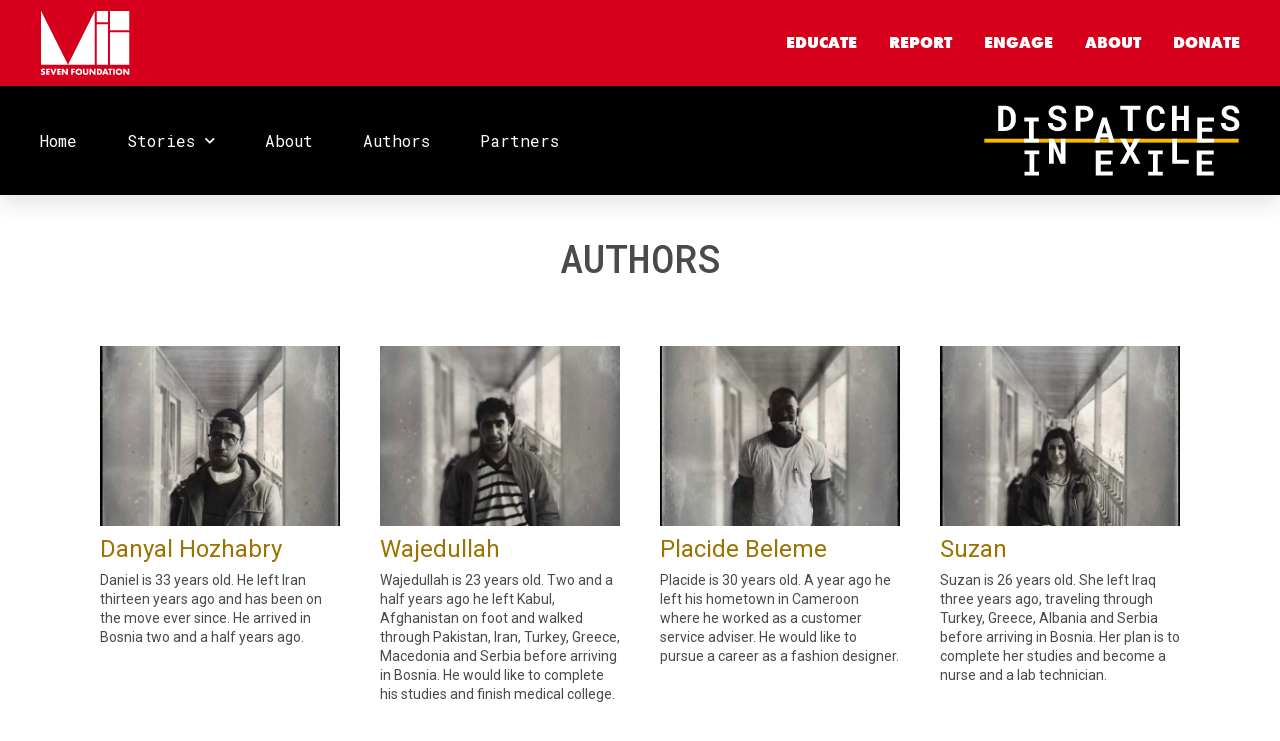

--- FILE ---
content_type: text/html; charset=UTF-8
request_url: https://dispatchesinexile.com/authors/
body_size: 15775
content:
<!doctype html>
<html lang="en-US">
<head>
	<meta charset="UTF-8">
		<meta name="viewport" content="width=device-width, initial-scale=1">
	<link rel="profile" href="https://gmpg.org/xfn/11">
	<title>Authors &#8211; DispatchesInExile.com</title>
<meta name='robots' content='max-image-preview:large' />
	<style>img:is([sizes="auto" i], [sizes^="auto," i]) { contain-intrinsic-size: 3000px 1500px }</style>
	<link rel="alternate" type="application/rss+xml" title="DispatchesInExile.com &raquo; Feed" href="https://dispatchesinexile.com/feed/" />
<link rel="alternate" type="application/rss+xml" title="DispatchesInExile.com &raquo; Comments Feed" href="https://dispatchesinexile.com/comments/feed/" />
<script type="text/javascript">
/* <![CDATA[ */
window._wpemojiSettings = {"baseUrl":"https:\/\/s.w.org\/images\/core\/emoji\/15.0.3\/72x72\/","ext":".png","svgUrl":"https:\/\/s.w.org\/images\/core\/emoji\/15.0.3\/svg\/","svgExt":".svg","source":{"concatemoji":"https:\/\/dispatchesinexile.com\/wp\/wp-includes\/js\/wp-emoji-release.min.js?ver=6.7.1"}};
/*! This file is auto-generated */
!function(i,n){var o,s,e;function c(e){try{var t={supportTests:e,timestamp:(new Date).valueOf()};sessionStorage.setItem(o,JSON.stringify(t))}catch(e){}}function p(e,t,n){e.clearRect(0,0,e.canvas.width,e.canvas.height),e.fillText(t,0,0);var t=new Uint32Array(e.getImageData(0,0,e.canvas.width,e.canvas.height).data),r=(e.clearRect(0,0,e.canvas.width,e.canvas.height),e.fillText(n,0,0),new Uint32Array(e.getImageData(0,0,e.canvas.width,e.canvas.height).data));return t.every(function(e,t){return e===r[t]})}function u(e,t,n){switch(t){case"flag":return n(e,"\ud83c\udff3\ufe0f\u200d\u26a7\ufe0f","\ud83c\udff3\ufe0f\u200b\u26a7\ufe0f")?!1:!n(e,"\ud83c\uddfa\ud83c\uddf3","\ud83c\uddfa\u200b\ud83c\uddf3")&&!n(e,"\ud83c\udff4\udb40\udc67\udb40\udc62\udb40\udc65\udb40\udc6e\udb40\udc67\udb40\udc7f","\ud83c\udff4\u200b\udb40\udc67\u200b\udb40\udc62\u200b\udb40\udc65\u200b\udb40\udc6e\u200b\udb40\udc67\u200b\udb40\udc7f");case"emoji":return!n(e,"\ud83d\udc26\u200d\u2b1b","\ud83d\udc26\u200b\u2b1b")}return!1}function f(e,t,n){var r="undefined"!=typeof WorkerGlobalScope&&self instanceof WorkerGlobalScope?new OffscreenCanvas(300,150):i.createElement("canvas"),a=r.getContext("2d",{willReadFrequently:!0}),o=(a.textBaseline="top",a.font="600 32px Arial",{});return e.forEach(function(e){o[e]=t(a,e,n)}),o}function t(e){var t=i.createElement("script");t.src=e,t.defer=!0,i.head.appendChild(t)}"undefined"!=typeof Promise&&(o="wpEmojiSettingsSupports",s=["flag","emoji"],n.supports={everything:!0,everythingExceptFlag:!0},e=new Promise(function(e){i.addEventListener("DOMContentLoaded",e,{once:!0})}),new Promise(function(t){var n=function(){try{var e=JSON.parse(sessionStorage.getItem(o));if("object"==typeof e&&"number"==typeof e.timestamp&&(new Date).valueOf()<e.timestamp+604800&&"object"==typeof e.supportTests)return e.supportTests}catch(e){}return null}();if(!n){if("undefined"!=typeof Worker&&"undefined"!=typeof OffscreenCanvas&&"undefined"!=typeof URL&&URL.createObjectURL&&"undefined"!=typeof Blob)try{var e="postMessage("+f.toString()+"("+[JSON.stringify(s),u.toString(),p.toString()].join(",")+"));",r=new Blob([e],{type:"text/javascript"}),a=new Worker(URL.createObjectURL(r),{name:"wpTestEmojiSupports"});return void(a.onmessage=function(e){c(n=e.data),a.terminate(),t(n)})}catch(e){}c(n=f(s,u,p))}t(n)}).then(function(e){for(var t in e)n.supports[t]=e[t],n.supports.everything=n.supports.everything&&n.supports[t],"flag"!==t&&(n.supports.everythingExceptFlag=n.supports.everythingExceptFlag&&n.supports[t]);n.supports.everythingExceptFlag=n.supports.everythingExceptFlag&&!n.supports.flag,n.DOMReady=!1,n.readyCallback=function(){n.DOMReady=!0}}).then(function(){return e}).then(function(){var e;n.supports.everything||(n.readyCallback(),(e=n.source||{}).concatemoji?t(e.concatemoji):e.wpemoji&&e.twemoji&&(t(e.twemoji),t(e.wpemoji)))}))}((window,document),window._wpemojiSettings);
/* ]]> */
</script>
<link rel="stylesheet" type="text/css" href="https://use.typekit.net/esf8yhs.css"><style id='wp-emoji-styles-inline-css' type='text/css'>

	img.wp-smiley, img.emoji {
		display: inline !important;
		border: none !important;
		box-shadow: none !important;
		height: 1em !important;
		width: 1em !important;
		margin: 0 0.07em !important;
		vertical-align: -0.1em !important;
		background: none !important;
		padding: 0 !important;
	}
</style>
<link rel='stylesheet' id='jet-engine-frontend-css' href='https://dispatchesinexile.com/app/plugins/jet-engine/assets/css/frontend.css?ver=3.5.5' type='text/css' media='all' />
<style id='classic-theme-styles-inline-css' type='text/css'>
/*! This file is auto-generated */
.wp-block-button__link{color:#fff;background-color:#32373c;border-radius:9999px;box-shadow:none;text-decoration:none;padding:calc(.667em + 2px) calc(1.333em + 2px);font-size:1.125em}.wp-block-file__button{background:#32373c;color:#fff;text-decoration:none}
</style>
<style id='global-styles-inline-css' type='text/css'>
:root{--wp--preset--aspect-ratio--square: 1;--wp--preset--aspect-ratio--4-3: 4/3;--wp--preset--aspect-ratio--3-4: 3/4;--wp--preset--aspect-ratio--3-2: 3/2;--wp--preset--aspect-ratio--2-3: 2/3;--wp--preset--aspect-ratio--16-9: 16/9;--wp--preset--aspect-ratio--9-16: 9/16;--wp--preset--color--black: #000000;--wp--preset--color--cyan-bluish-gray: #abb8c3;--wp--preset--color--white: #ffffff;--wp--preset--color--pale-pink: #f78da7;--wp--preset--color--vivid-red: #cf2e2e;--wp--preset--color--luminous-vivid-orange: #ff6900;--wp--preset--color--luminous-vivid-amber: #fcb900;--wp--preset--color--light-green-cyan: #7bdcb5;--wp--preset--color--vivid-green-cyan: #00d084;--wp--preset--color--pale-cyan-blue: #8ed1fc;--wp--preset--color--vivid-cyan-blue: #0693e3;--wp--preset--color--vivid-purple: #9b51e0;--wp--preset--gradient--vivid-cyan-blue-to-vivid-purple: linear-gradient(135deg,rgba(6,147,227,1) 0%,rgb(155,81,224) 100%);--wp--preset--gradient--light-green-cyan-to-vivid-green-cyan: linear-gradient(135deg,rgb(122,220,180) 0%,rgb(0,208,130) 100%);--wp--preset--gradient--luminous-vivid-amber-to-luminous-vivid-orange: linear-gradient(135deg,rgba(252,185,0,1) 0%,rgba(255,105,0,1) 100%);--wp--preset--gradient--luminous-vivid-orange-to-vivid-red: linear-gradient(135deg,rgba(255,105,0,1) 0%,rgb(207,46,46) 100%);--wp--preset--gradient--very-light-gray-to-cyan-bluish-gray: linear-gradient(135deg,rgb(238,238,238) 0%,rgb(169,184,195) 100%);--wp--preset--gradient--cool-to-warm-spectrum: linear-gradient(135deg,rgb(74,234,220) 0%,rgb(151,120,209) 20%,rgb(207,42,186) 40%,rgb(238,44,130) 60%,rgb(251,105,98) 80%,rgb(254,248,76) 100%);--wp--preset--gradient--blush-light-purple: linear-gradient(135deg,rgb(255,206,236) 0%,rgb(152,150,240) 100%);--wp--preset--gradient--blush-bordeaux: linear-gradient(135deg,rgb(254,205,165) 0%,rgb(254,45,45) 50%,rgb(107,0,62) 100%);--wp--preset--gradient--luminous-dusk: linear-gradient(135deg,rgb(255,203,112) 0%,rgb(199,81,192) 50%,rgb(65,88,208) 100%);--wp--preset--gradient--pale-ocean: linear-gradient(135deg,rgb(255,245,203) 0%,rgb(182,227,212) 50%,rgb(51,167,181) 100%);--wp--preset--gradient--electric-grass: linear-gradient(135deg,rgb(202,248,128) 0%,rgb(113,206,126) 100%);--wp--preset--gradient--midnight: linear-gradient(135deg,rgb(2,3,129) 0%,rgb(40,116,252) 100%);--wp--preset--font-size--small: 13px;--wp--preset--font-size--medium: 20px;--wp--preset--font-size--large: 36px;--wp--preset--font-size--x-large: 42px;--wp--preset--spacing--20: 0.44rem;--wp--preset--spacing--30: 0.67rem;--wp--preset--spacing--40: 1rem;--wp--preset--spacing--50: 1.5rem;--wp--preset--spacing--60: 2.25rem;--wp--preset--spacing--70: 3.38rem;--wp--preset--spacing--80: 5.06rem;--wp--preset--shadow--natural: 6px 6px 9px rgba(0, 0, 0, 0.2);--wp--preset--shadow--deep: 12px 12px 50px rgba(0, 0, 0, 0.4);--wp--preset--shadow--sharp: 6px 6px 0px rgba(0, 0, 0, 0.2);--wp--preset--shadow--outlined: 6px 6px 0px -3px rgba(255, 255, 255, 1), 6px 6px rgba(0, 0, 0, 1);--wp--preset--shadow--crisp: 6px 6px 0px rgba(0, 0, 0, 1);}:where(.is-layout-flex){gap: 0.5em;}:where(.is-layout-grid){gap: 0.5em;}body .is-layout-flex{display: flex;}.is-layout-flex{flex-wrap: wrap;align-items: center;}.is-layout-flex > :is(*, div){margin: 0;}body .is-layout-grid{display: grid;}.is-layout-grid > :is(*, div){margin: 0;}:where(.wp-block-columns.is-layout-flex){gap: 2em;}:where(.wp-block-columns.is-layout-grid){gap: 2em;}:where(.wp-block-post-template.is-layout-flex){gap: 1.25em;}:where(.wp-block-post-template.is-layout-grid){gap: 1.25em;}.has-black-color{color: var(--wp--preset--color--black) !important;}.has-cyan-bluish-gray-color{color: var(--wp--preset--color--cyan-bluish-gray) !important;}.has-white-color{color: var(--wp--preset--color--white) !important;}.has-pale-pink-color{color: var(--wp--preset--color--pale-pink) !important;}.has-vivid-red-color{color: var(--wp--preset--color--vivid-red) !important;}.has-luminous-vivid-orange-color{color: var(--wp--preset--color--luminous-vivid-orange) !important;}.has-luminous-vivid-amber-color{color: var(--wp--preset--color--luminous-vivid-amber) !important;}.has-light-green-cyan-color{color: var(--wp--preset--color--light-green-cyan) !important;}.has-vivid-green-cyan-color{color: var(--wp--preset--color--vivid-green-cyan) !important;}.has-pale-cyan-blue-color{color: var(--wp--preset--color--pale-cyan-blue) !important;}.has-vivid-cyan-blue-color{color: var(--wp--preset--color--vivid-cyan-blue) !important;}.has-vivid-purple-color{color: var(--wp--preset--color--vivid-purple) !important;}.has-black-background-color{background-color: var(--wp--preset--color--black) !important;}.has-cyan-bluish-gray-background-color{background-color: var(--wp--preset--color--cyan-bluish-gray) !important;}.has-white-background-color{background-color: var(--wp--preset--color--white) !important;}.has-pale-pink-background-color{background-color: var(--wp--preset--color--pale-pink) !important;}.has-vivid-red-background-color{background-color: var(--wp--preset--color--vivid-red) !important;}.has-luminous-vivid-orange-background-color{background-color: var(--wp--preset--color--luminous-vivid-orange) !important;}.has-luminous-vivid-amber-background-color{background-color: var(--wp--preset--color--luminous-vivid-amber) !important;}.has-light-green-cyan-background-color{background-color: var(--wp--preset--color--light-green-cyan) !important;}.has-vivid-green-cyan-background-color{background-color: var(--wp--preset--color--vivid-green-cyan) !important;}.has-pale-cyan-blue-background-color{background-color: var(--wp--preset--color--pale-cyan-blue) !important;}.has-vivid-cyan-blue-background-color{background-color: var(--wp--preset--color--vivid-cyan-blue) !important;}.has-vivid-purple-background-color{background-color: var(--wp--preset--color--vivid-purple) !important;}.has-black-border-color{border-color: var(--wp--preset--color--black) !important;}.has-cyan-bluish-gray-border-color{border-color: var(--wp--preset--color--cyan-bluish-gray) !important;}.has-white-border-color{border-color: var(--wp--preset--color--white) !important;}.has-pale-pink-border-color{border-color: var(--wp--preset--color--pale-pink) !important;}.has-vivid-red-border-color{border-color: var(--wp--preset--color--vivid-red) !important;}.has-luminous-vivid-orange-border-color{border-color: var(--wp--preset--color--luminous-vivid-orange) !important;}.has-luminous-vivid-amber-border-color{border-color: var(--wp--preset--color--luminous-vivid-amber) !important;}.has-light-green-cyan-border-color{border-color: var(--wp--preset--color--light-green-cyan) !important;}.has-vivid-green-cyan-border-color{border-color: var(--wp--preset--color--vivid-green-cyan) !important;}.has-pale-cyan-blue-border-color{border-color: var(--wp--preset--color--pale-cyan-blue) !important;}.has-vivid-cyan-blue-border-color{border-color: var(--wp--preset--color--vivid-cyan-blue) !important;}.has-vivid-purple-border-color{border-color: var(--wp--preset--color--vivid-purple) !important;}.has-vivid-cyan-blue-to-vivid-purple-gradient-background{background: var(--wp--preset--gradient--vivid-cyan-blue-to-vivid-purple) !important;}.has-light-green-cyan-to-vivid-green-cyan-gradient-background{background: var(--wp--preset--gradient--light-green-cyan-to-vivid-green-cyan) !important;}.has-luminous-vivid-amber-to-luminous-vivid-orange-gradient-background{background: var(--wp--preset--gradient--luminous-vivid-amber-to-luminous-vivid-orange) !important;}.has-luminous-vivid-orange-to-vivid-red-gradient-background{background: var(--wp--preset--gradient--luminous-vivid-orange-to-vivid-red) !important;}.has-very-light-gray-to-cyan-bluish-gray-gradient-background{background: var(--wp--preset--gradient--very-light-gray-to-cyan-bluish-gray) !important;}.has-cool-to-warm-spectrum-gradient-background{background: var(--wp--preset--gradient--cool-to-warm-spectrum) !important;}.has-blush-light-purple-gradient-background{background: var(--wp--preset--gradient--blush-light-purple) !important;}.has-blush-bordeaux-gradient-background{background: var(--wp--preset--gradient--blush-bordeaux) !important;}.has-luminous-dusk-gradient-background{background: var(--wp--preset--gradient--luminous-dusk) !important;}.has-pale-ocean-gradient-background{background: var(--wp--preset--gradient--pale-ocean) !important;}.has-electric-grass-gradient-background{background: var(--wp--preset--gradient--electric-grass) !important;}.has-midnight-gradient-background{background: var(--wp--preset--gradient--midnight) !important;}.has-small-font-size{font-size: var(--wp--preset--font-size--small) !important;}.has-medium-font-size{font-size: var(--wp--preset--font-size--medium) !important;}.has-large-font-size{font-size: var(--wp--preset--font-size--large) !important;}.has-x-large-font-size{font-size: var(--wp--preset--font-size--x-large) !important;}
:where(.wp-block-post-template.is-layout-flex){gap: 1.25em;}:where(.wp-block-post-template.is-layout-grid){gap: 1.25em;}
:where(.wp-block-columns.is-layout-flex){gap: 2em;}:where(.wp-block-columns.is-layout-grid){gap: 2em;}
:root :where(.wp-block-pullquote){font-size: 1.5em;line-height: 1.6;}
</style>
<link rel='stylesheet' id='hello-elementor-theme-style-css' href='https://dispatchesinexile.com/app/themes/hello-elementor/theme.min.css?ver=2.3.1' type='text/css' media='all' />
<link rel='stylesheet' id='hello-elementor-child-style-css' href='https://dispatchesinexile.com/app/themes/hello-theme-child/style.css?ver=1.0.0' type='text/css' media='all' />
<link rel='stylesheet' id='hello-elementor-css' href='https://dispatchesinexile.com/app/themes/hello-elementor/style.min.css?ver=2.3.1' type='text/css' media='all' />
<link rel='stylesheet' id='elementor-frontend-css' href='https://dispatchesinexile.com/app/plugins/elementor/assets/css/frontend.min.css?ver=3.25.10' type='text/css' media='all' />
<link rel='stylesheet' id='widget-image-css' href='https://dispatchesinexile.com/app/plugins/elementor/assets/css/widget-image.min.css?ver=3.25.10' type='text/css' media='all' />
<link rel='stylesheet' id='widget-nav-menu-css' href='https://dispatchesinexile.com/app/plugins/elementor-pro/assets/css/widget-nav-menu.min.css?ver=3.25.4' type='text/css' media='all' />
<link rel='stylesheet' id='widget-heading-css' href='https://dispatchesinexile.com/app/plugins/elementor/assets/css/widget-heading.min.css?ver=3.25.10' type='text/css' media='all' />
<link rel='stylesheet' id='widget-text-editor-css' href='https://dispatchesinexile.com/app/plugins/elementor/assets/css/widget-text-editor.min.css?ver=3.25.10' type='text/css' media='all' />
<link rel='stylesheet' id='widget-form-css' href='https://dispatchesinexile.com/app/plugins/elementor-pro/assets/css/widget-form.min.css?ver=3.25.4' type='text/css' media='all' />
<link rel='stylesheet' id='widget-social-icons-css' href='https://dispatchesinexile.com/app/plugins/elementor/assets/css/widget-social-icons.min.css?ver=3.25.10' type='text/css' media='all' />
<link rel='stylesheet' id='e-apple-webkit-css' href='https://dispatchesinexile.com/app/plugins/elementor/assets/css/conditionals/apple-webkit.min.css?ver=3.25.10' type='text/css' media='all' />
<link rel='stylesheet' id='jet-elements-css' href='https://dispatchesinexile.com/app/plugins/jet-elements/assets/css/jet-elements.css?ver=2.6.20.1' type='text/css' media='all' />
<link rel='stylesheet' id='jet-elements-skin-css' href='https://dispatchesinexile.com/app/plugins/jet-elements/assets/css/jet-elements-skin.css?ver=2.6.20.1' type='text/css' media='all' />
<link rel='stylesheet' id='elementor-icons-css' href='https://dispatchesinexile.com/app/plugins/elementor/assets/lib/eicons/css/elementor-icons.min.css?ver=5.32.0' type='text/css' media='all' />
<link rel='stylesheet' id='swiper-css' href='https://dispatchesinexile.com/app/plugins/elementor/assets/lib/swiper/v8/css/swiper.min.css?ver=8.4.5' type='text/css' media='all' />
<link rel='stylesheet' id='e-swiper-css' href='https://dispatchesinexile.com/app/plugins/elementor/assets/css/conditionals/e-swiper.min.css?ver=3.25.10' type='text/css' media='all' />
<link rel='stylesheet' id='elementor-post-749-css' href='https://dispatchesinexile.com/app/uploads/elementor/css/post-749.css?ver=1733002107' type='text/css' media='all' />
<link rel='stylesheet' id='e-popup-style-css' href='https://dispatchesinexile.com/app/plugins/elementor-pro/assets/css/conditionals/popup.min.css?ver=3.25.4' type='text/css' media='all' />
<link rel='stylesheet' id='font-awesome-5-all-css' href='https://dispatchesinexile.com/app/plugins/elementor/assets/lib/font-awesome/css/all.min.css?ver=3.25.10' type='text/css' media='all' />
<link rel='stylesheet' id='font-awesome-4-shim-css' href='https://dispatchesinexile.com/app/plugins/elementor/assets/lib/font-awesome/css/v4-shims.min.css?ver=3.25.10' type='text/css' media='all' />
<link rel='stylesheet' id='elementor-post-1768-css' href='https://dispatchesinexile.com/app/uploads/elementor/css/post-1768.css?ver=1733002947' type='text/css' media='all' />
<link rel='stylesheet' id='elementor-post-2213-css' href='https://dispatchesinexile.com/app/uploads/elementor/css/post-2213.css?ver=1733002947' type='text/css' media='all' />
<link rel='stylesheet' id='elementor-post-748-css' href='https://dispatchesinexile.com/app/uploads/elementor/css/post-748.css?ver=1733003685' type='text/css' media='all' />
<link rel='stylesheet' id='elementor-post-767-css' href='https://dispatchesinexile.com/app/uploads/elementor/css/post-767.css?ver=1733002107' type='text/css' media='all' />
<link rel='stylesheet' id='elementor-post-914-css' href='https://dispatchesinexile.com/app/uploads/elementor/css/post-914.css?ver=1733002147' type='text/css' media='all' />
<link rel='stylesheet' id='google-fonts-1-css' href='https://fonts.googleapis.com/css?family=Roboto%3A100%2C100italic%2C200%2C200italic%2C300%2C300italic%2C400%2C400italic%2C500%2C500italic%2C600%2C600italic%2C700%2C700italic%2C800%2C800italic%2C900%2C900italic%7CRoboto+Mono%3A100%2C100italic%2C200%2C200italic%2C300%2C300italic%2C400%2C400italic%2C500%2C500italic%2C600%2C600italic%2C700%2C700italic%2C800%2C800italic%2C900%2C900italic&#038;display=auto&#038;ver=6.7.1' type='text/css' media='all' />
<link rel='stylesheet' id='elementor-icons-shared-0-css' href='https://dispatchesinexile.com/app/plugins/elementor/assets/lib/font-awesome/css/fontawesome.min.css?ver=5.15.3' type='text/css' media='all' />
<link rel='stylesheet' id='elementor-icons-fa-solid-css' href='https://dispatchesinexile.com/app/plugins/elementor/assets/lib/font-awesome/css/solid.min.css?ver=5.15.3' type='text/css' media='all' />
<link rel='stylesheet' id='elementor-icons-fa-brands-css' href='https://dispatchesinexile.com/app/plugins/elementor/assets/lib/font-awesome/css/brands.min.css?ver=5.15.3' type='text/css' media='all' />
<link rel="preconnect" href="https://fonts.gstatic.com/" crossorigin><script type="text/javascript" src="https://dispatchesinexile.com/wp/wp-includes/js/jquery/jquery.min.js?ver=3.7.1" id="jquery-core-js"></script>
<script type="text/javascript" src="https://dispatchesinexile.com/wp/wp-includes/js/jquery/jquery-migrate.min.js?ver=3.4.1" id="jquery-migrate-js"></script>
<script type="text/javascript" src="https://dispatchesinexile.com/app/plugins/elementor/assets/lib/font-awesome/js/v4-shims.min.js?ver=3.25.10" id="font-awesome-4-shim-js"></script>
<link rel="https://api.w.org/" href="https://dispatchesinexile.com/wp-json/" /><link rel="alternate" title="JSON" type="application/json" href="https://dispatchesinexile.com/wp-json/wp/v2/pages/1768" /><link rel="EditURI" type="application/rsd+xml" title="RSD" href="https://dispatchesinexile.com/wp/xmlrpc.php?rsd" />
<meta name="generator" content="WordPress 6.7.1" />
<link rel="canonical" href="https://dispatchesinexile.com/authors/" />
<link rel='shortlink' href='https://dispatchesinexile.com/?p=1768' />
<link rel="alternate" title="oEmbed (JSON)" type="application/json+oembed" href="https://dispatchesinexile.com/wp-json/oembed/1.0/embed?url=https%3A%2F%2Fdispatchesinexile.com%2Fauthors%2F" />
<link rel="alternate" title="oEmbed (XML)" type="text/xml+oembed" href="https://dispatchesinexile.com/wp-json/oembed/1.0/embed?url=https%3A%2F%2Fdispatchesinexile.com%2Fauthors%2F&#038;format=xml" />
<meta name="generator" content="Elementor 3.25.10; features: additional_custom_breakpoints, e_optimized_control_loading; settings: css_print_method-external, google_font-enabled, font_display-auto">
			<style>
				.e-con.e-parent:nth-of-type(n+4):not(.e-lazyloaded):not(.e-no-lazyload),
				.e-con.e-parent:nth-of-type(n+4):not(.e-lazyloaded):not(.e-no-lazyload) * {
					background-image: none !important;
				}
				@media screen and (max-height: 1024px) {
					.e-con.e-parent:nth-of-type(n+3):not(.e-lazyloaded):not(.e-no-lazyload),
					.e-con.e-parent:nth-of-type(n+3):not(.e-lazyloaded):not(.e-no-lazyload) * {
						background-image: none !important;
					}
				}
				@media screen and (max-height: 640px) {
					.e-con.e-parent:nth-of-type(n+2):not(.e-lazyloaded):not(.e-no-lazyload),
					.e-con.e-parent:nth-of-type(n+2):not(.e-lazyloaded):not(.e-no-lazyload) * {
						background-image: none !important;
					}
				}
			</style>
			</head>
<body class="page-template-default page page-id-1768 elementor-default elementor-kit-749 elementor-page elementor-page-1768 elementor-page-914">

		<div data-elementor-type="header" data-elementor-id="748" class="elementor elementor-748 elementor-location-header" data-elementor-post-type="elementor_library">
			<div class="elementor-element elementor-element-f280135 e-flex e-con-boxed e-con e-parent" data-id="f280135" data-element_type="container" data-settings="{&quot;background_background&quot;:&quot;classic&quot;,&quot;jet_parallax_layout_list&quot;:[]}">
					<div class="e-con-inner">
				<div class="elementor-element elementor-element-6da52c6 elementor-widget__width-initial elementor-widget elementor-widget-image" data-id="6da52c6" data-element_type="widget" data-widget_type="image.default">
				<div class="elementor-widget-container">
														<a href="https://theviifoundation.org">
							<img loading="lazy" width="800" height="579" src="https://dispatchesinexile.com/app/uploads/2024/11/viifoundation-full-logo-white.svg" class="attachment-large size-large wp-image-2918" alt="" />								</a>
													</div>
				</div>
				<div class="elementor-element elementor-element-5c71e38 elementor-nav-menu__align-justify elementor-nav-menu--stretch elementor-nav-menu__text-align-center elementor-nav-menu--dropdown-mobile elementor-nav-menu--toggle elementor-nav-menu--burger elementor-widget elementor-widget-nav-menu" data-id="5c71e38" data-element_type="widget" data-settings="{&quot;full_width&quot;:&quot;stretch&quot;,&quot;submenu_icon&quot;:{&quot;value&quot;:&quot;&lt;i class=\&quot;fas fa-chevron-down\&quot;&gt;&lt;\/i&gt;&quot;,&quot;library&quot;:&quot;fa-solid&quot;},&quot;layout&quot;:&quot;horizontal&quot;,&quot;toggle&quot;:&quot;burger&quot;}" data-widget_type="nav-menu.default">
				<div class="elementor-widget-container">
						<nav aria-label="Menu" class="elementor-nav-menu--main elementor-nav-menu__container elementor-nav-menu--layout-horizontal e--pointer-underline e--animation-drop-out">
				<ul id="menu-1-5c71e38" class="elementor-nav-menu"><li class="menu-item menu-item-type-custom menu-item-object-custom menu-item-2273"><a href="https://theviifoundation.org/educate/" class="elementor-item">Educate</a></li>
<li class="menu-item menu-item-type-custom menu-item-object-custom menu-item-1355"><a target="_blank" href="https://theviifoundation.org/report/" class="elementor-item">Report</a></li>
<li class="menu-item menu-item-type-custom menu-item-object-custom menu-item-1354"><a target="_blank" href="https://theviifoundation.org/engage/" class="elementor-item">Engage</a></li>
<li class="menu-item menu-item-type-custom menu-item-object-custom menu-item-1360"><a target="_blank" href="https://theviifoundation.org/about/" class="elementor-item">About</a></li>
<li class="special menu-item menu-item-type-custom menu-item-object-custom menu-item-2950"><a href="https://theviifoundation.org/support-our-work/" class="elementor-item">Donate</a></li>
</ul>			</nav>
					<div class="elementor-menu-toggle" role="button" tabindex="0" aria-label="Menu Toggle" aria-expanded="false">
			<i aria-hidden="true" role="presentation" class="elementor-menu-toggle__icon--open eicon-menu-bar"></i><i aria-hidden="true" role="presentation" class="elementor-menu-toggle__icon--close eicon-close"></i>			<span class="elementor-screen-only">Menu</span>
		</div>
					<nav class="elementor-nav-menu--dropdown elementor-nav-menu__container" aria-hidden="true">
				<ul id="menu-2-5c71e38" class="elementor-nav-menu"><li class="menu-item menu-item-type-custom menu-item-object-custom menu-item-2273"><a href="https://theviifoundation.org/educate/" class="elementor-item" tabindex="-1">Educate</a></li>
<li class="menu-item menu-item-type-custom menu-item-object-custom menu-item-1355"><a target="_blank" href="https://theviifoundation.org/report/" class="elementor-item" tabindex="-1">Report</a></li>
<li class="menu-item menu-item-type-custom menu-item-object-custom menu-item-1354"><a target="_blank" href="https://theviifoundation.org/engage/" class="elementor-item" tabindex="-1">Engage</a></li>
<li class="menu-item menu-item-type-custom menu-item-object-custom menu-item-1360"><a target="_blank" href="https://theviifoundation.org/about/" class="elementor-item" tabindex="-1">About</a></li>
<li class="special menu-item menu-item-type-custom menu-item-object-custom menu-item-2950"><a href="https://theviifoundation.org/support-our-work/" class="elementor-item" tabindex="-1">Donate</a></li>
</ul>			</nav>
				</div>
				</div>
					</div>
				</div>
		<div class="elementor-element elementor-element-59c0eff e-flex e-con-boxed e-con e-parent" data-id="59c0eff" data-element_type="container" id="mainNav" data-settings="{&quot;background_background&quot;:&quot;classic&quot;,&quot;jet_parallax_layout_list&quot;:[{&quot;jet_parallax_layout_image&quot;:{&quot;url&quot;:&quot;&quot;,&quot;id&quot;:&quot;&quot;,&quot;size&quot;:&quot;&quot;},&quot;_id&quot;:&quot;a66d430&quot;,&quot;jet_parallax_layout_image_tablet&quot;:{&quot;url&quot;:&quot;&quot;,&quot;id&quot;:&quot;&quot;,&quot;size&quot;:&quot;&quot;},&quot;jet_parallax_layout_image_mobile&quot;:{&quot;url&quot;:&quot;&quot;,&quot;id&quot;:&quot;&quot;,&quot;size&quot;:&quot;&quot;},&quot;jet_parallax_layout_speed&quot;:{&quot;unit&quot;:&quot;%&quot;,&quot;size&quot;:50,&quot;sizes&quot;:[]},&quot;jet_parallax_layout_type&quot;:&quot;scroll&quot;,&quot;jet_parallax_layout_direction&quot;:null,&quot;jet_parallax_layout_fx_direction&quot;:null,&quot;jet_parallax_layout_z_index&quot;:&quot;&quot;,&quot;jet_parallax_layout_bg_x&quot;:50,&quot;jet_parallax_layout_bg_x_tablet&quot;:&quot;&quot;,&quot;jet_parallax_layout_bg_x_mobile&quot;:&quot;&quot;,&quot;jet_parallax_layout_bg_y&quot;:50,&quot;jet_parallax_layout_bg_y_tablet&quot;:&quot;&quot;,&quot;jet_parallax_layout_bg_y_mobile&quot;:&quot;&quot;,&quot;jet_parallax_layout_bg_size&quot;:&quot;auto&quot;,&quot;jet_parallax_layout_bg_size_tablet&quot;:&quot;&quot;,&quot;jet_parallax_layout_bg_size_mobile&quot;:&quot;&quot;,&quot;jet_parallax_layout_animation_prop&quot;:&quot;transform&quot;,&quot;jet_parallax_layout_on&quot;:[&quot;desktop&quot;,&quot;tablet&quot;]}]}">
					<div class="e-con-inner">
				<div class="elementor-element elementor-element-727b871 elementor-nav-menu__align-center elementor-nav-menu--stretch elementor-nav-menu__text-align-center elementor-nav-menu--dropdown-mobile elementor-nav-menu--toggle elementor-nav-menu--burger elementor-widget elementor-widget-nav-menu" data-id="727b871" data-element_type="widget" data-settings="{&quot;full_width&quot;:&quot;stretch&quot;,&quot;submenu_icon&quot;:{&quot;value&quot;:&quot;&lt;i class=\&quot;fas fa-chevron-down\&quot;&gt;&lt;\/i&gt;&quot;,&quot;library&quot;:&quot;fa-solid&quot;},&quot;layout&quot;:&quot;horizontal&quot;,&quot;toggle&quot;:&quot;burger&quot;}" data-widget_type="nav-menu.default">
				<div class="elementor-widget-container">
						<nav aria-label="Menu" class="elementor-nav-menu--main elementor-nav-menu__container elementor-nav-menu--layout-horizontal e--pointer-none">
				<ul id="menu-1-727b871" class="elementor-nav-menu"><li class="menu-item menu-item-type-post_type menu-item-object-page menu-item-2843"><a href="https://dispatchesinexile.com/home/" class="elementor-item">Home</a></li>
<li class="menu-item menu-item-type-custom menu-item-object-custom menu-item-has-children menu-item-2020"><a href="#" class="elementor-item elementor-item-anchor">Stories</a>
<ul class="sub-menu elementor-nav-menu--dropdown">
	<li class="menu-item menu-item-type-taxonomy menu-item-object-category menu-item-2023"><a href="https://dispatchesinexile.com/stories/art/" class="elementor-sub-item">Art</a></li>
	<li class="menu-item menu-item-type-post_type menu-item-object-post menu-item-2901"><a href="https://dispatchesinexile.com/people-phones/" class="elementor-sub-item">Communication</a></li>
	<li class="menu-item menu-item-type-taxonomy menu-item-object-category menu-item-2025"><a href="https://dispatchesinexile.com/stories/daily-life/" class="elementor-sub-item">Daily life</a></li>
	<li class="menu-item menu-item-type-taxonomy menu-item-object-category menu-item-2026"><a href="https://dispatchesinexile.com/stories/food/" class="elementor-sub-item">Food</a></li>
	<li class="menu-item menu-item-type-post_type menu-item-object-post menu-item-2902"><a href="https://dispatchesinexile.com/scenes-from-the-game/" class="elementor-sub-item">Game</a></li>
	<li class="menu-item menu-item-type-taxonomy menu-item-object-category menu-item-2028"><a href="https://dispatchesinexile.com/stories/meals/" class="elementor-sub-item">Meals</a></li>
	<li class="menu-item menu-item-type-taxonomy menu-item-object-category menu-item-2029"><a href="https://dispatchesinexile.com/stories/portraits/" class="elementor-sub-item">Portraits</a></li>
	<li class="menu-item menu-item-type-taxonomy menu-item-object-category menu-item-2173"><a href="https://dispatchesinexile.com/stories/video/" class="elementor-sub-item">Video</a></li>
</ul>
</li>
<li class="menu-item menu-item-type-post_type menu-item-object-page menu-item-755"><a href="https://dispatchesinexile.com/about/" class="elementor-item">About</a></li>
<li class="menu-item menu-item-type-post_type menu-item-object-page current-menu-item page_item page-item-1768 current_page_item menu-item-1782"><a href="https://dispatchesinexile.com/authors/" aria-current="page" class="elementor-item elementor-item-active">Authors</a></li>
<li class="menu-item menu-item-type-post_type menu-item-object-page menu-item-757"><a href="https://dispatchesinexile.com/partners/" class="elementor-item">Partners</a></li>
</ul>			</nav>
					<div class="elementor-menu-toggle" role="button" tabindex="0" aria-label="Menu Toggle" aria-expanded="false">
			<i aria-hidden="true" role="presentation" class="elementor-menu-toggle__icon--open eicon-menu-bar"></i><i aria-hidden="true" role="presentation" class="elementor-menu-toggle__icon--close eicon-close"></i>			<span class="elementor-screen-only">Menu</span>
		</div>
					<nav class="elementor-nav-menu--dropdown elementor-nav-menu__container" aria-hidden="true">
				<ul id="menu-2-727b871" class="elementor-nav-menu"><li class="menu-item menu-item-type-post_type menu-item-object-page menu-item-2843"><a href="https://dispatchesinexile.com/home/" class="elementor-item" tabindex="-1">Home</a></li>
<li class="menu-item menu-item-type-custom menu-item-object-custom menu-item-has-children menu-item-2020"><a href="#" class="elementor-item elementor-item-anchor" tabindex="-1">Stories</a>
<ul class="sub-menu elementor-nav-menu--dropdown">
	<li class="menu-item menu-item-type-taxonomy menu-item-object-category menu-item-2023"><a href="https://dispatchesinexile.com/stories/art/" class="elementor-sub-item" tabindex="-1">Art</a></li>
	<li class="menu-item menu-item-type-post_type menu-item-object-post menu-item-2901"><a href="https://dispatchesinexile.com/people-phones/" class="elementor-sub-item" tabindex="-1">Communication</a></li>
	<li class="menu-item menu-item-type-taxonomy menu-item-object-category menu-item-2025"><a href="https://dispatchesinexile.com/stories/daily-life/" class="elementor-sub-item" tabindex="-1">Daily life</a></li>
	<li class="menu-item menu-item-type-taxonomy menu-item-object-category menu-item-2026"><a href="https://dispatchesinexile.com/stories/food/" class="elementor-sub-item" tabindex="-1">Food</a></li>
	<li class="menu-item menu-item-type-post_type menu-item-object-post menu-item-2902"><a href="https://dispatchesinexile.com/scenes-from-the-game/" class="elementor-sub-item" tabindex="-1">Game</a></li>
	<li class="menu-item menu-item-type-taxonomy menu-item-object-category menu-item-2028"><a href="https://dispatchesinexile.com/stories/meals/" class="elementor-sub-item" tabindex="-1">Meals</a></li>
	<li class="menu-item menu-item-type-taxonomy menu-item-object-category menu-item-2029"><a href="https://dispatchesinexile.com/stories/portraits/" class="elementor-sub-item" tabindex="-1">Portraits</a></li>
	<li class="menu-item menu-item-type-taxonomy menu-item-object-category menu-item-2173"><a href="https://dispatchesinexile.com/stories/video/" class="elementor-sub-item" tabindex="-1">Video</a></li>
</ul>
</li>
<li class="menu-item menu-item-type-post_type menu-item-object-page menu-item-755"><a href="https://dispatchesinexile.com/about/" class="elementor-item" tabindex="-1">About</a></li>
<li class="menu-item menu-item-type-post_type menu-item-object-page current-menu-item page_item page-item-1768 current_page_item menu-item-1782"><a href="https://dispatchesinexile.com/authors/" aria-current="page" class="elementor-item elementor-item-active" tabindex="-1">Authors</a></li>
<li class="menu-item menu-item-type-post_type menu-item-object-page menu-item-757"><a href="https://dispatchesinexile.com/partners/" class="elementor-item" tabindex="-1">Partners</a></li>
</ul>			</nav>
				</div>
				</div>
				<div class="elementor-element elementor-element-33f30be elementor-widget elementor-widget-image" data-id="33f30be" data-element_type="widget" data-widget_type="image.default">
				<div class="elementor-widget-container">
														<a href="https://dispatchesinexile.com/home/">
							<img src="https://dispatchesinexile.com/app/uploads/2020/08/die-logo.svg" class="attachment-full size-full wp-image-1773" alt="" />								</a>
													</div>
				</div>
					</div>
				</div>
				</div>
				<div data-elementor-type="single-page" data-elementor-id="914" class="elementor elementor-914 elementor-location-single post-1768 page type-page status-publish hentry" data-elementor-post-type="elementor_library">
					<section class="elementor-section elementor-top-section elementor-element elementor-element-2a875dc4 elementor-section-boxed elementor-section-height-default elementor-section-height-default" data-id="2a875dc4" data-element_type="section" data-settings="{&quot;jet_parallax_layout_list&quot;:[]}">
						<div class="elementor-container elementor-column-gap-default">
					<div class="elementor-column elementor-col-100 elementor-top-column elementor-element elementor-element-544fa5bc" data-id="544fa5bc" data-element_type="column">
			<div class="elementor-widget-wrap elementor-element-populated">
						<div class="elementor-element elementor-element-70919189 elementor-widget elementor-widget-heading" data-id="70919189" data-element_type="widget" data-widget_type="heading.default">
				<div class="elementor-widget-container">
			<h1 class="elementor-heading-title elementor-size-default">Authors</h1>		</div>
				</div>
					</div>
		</div>
					</div>
		</section>
				<section class="elementor-section elementor-top-section elementor-element elementor-element-e6ee78a elementor-section-boxed elementor-section-height-default elementor-section-height-default" data-id="e6ee78a" data-element_type="section" data-settings="{&quot;jet_parallax_layout_list&quot;:[]}">
						<div class="elementor-container elementor-column-gap-default">
					<div class="elementor-column elementor-col-100 elementor-top-column elementor-element elementor-element-ec0ba7b" data-id="ec0ba7b" data-element_type="column">
			<div class="elementor-widget-wrap elementor-element-populated">
						<div class="elementor-element elementor-element-36293d9 elementor-widget elementor-widget-theme-post-content" data-id="36293d9" data-element_type="widget" data-widget_type="theme-post-content.default">
				<div class="elementor-widget-container">
					<div data-elementor-type="wp-page" data-elementor-id="1768" class="elementor elementor-1768" data-elementor-post-type="page">
						<section class="elementor-section elementor-top-section elementor-element elementor-element-be56be8 elementor-section-boxed elementor-section-height-default elementor-section-height-default" data-id="be56be8" data-element_type="section" data-settings="{&quot;jet_parallax_layout_list&quot;:[{&quot;jet_parallax_layout_image&quot;:{&quot;url&quot;:&quot;&quot;,&quot;id&quot;:&quot;&quot;,&quot;size&quot;:&quot;&quot;},&quot;_id&quot;:&quot;fbc7385&quot;,&quot;jet_parallax_layout_image_tablet&quot;:{&quot;url&quot;:&quot;&quot;,&quot;id&quot;:&quot;&quot;,&quot;size&quot;:&quot;&quot;},&quot;jet_parallax_layout_image_mobile&quot;:{&quot;url&quot;:&quot;&quot;,&quot;id&quot;:&quot;&quot;,&quot;size&quot;:&quot;&quot;},&quot;jet_parallax_layout_speed&quot;:{&quot;unit&quot;:&quot;%&quot;,&quot;size&quot;:50,&quot;sizes&quot;:[]},&quot;jet_parallax_layout_type&quot;:&quot;scroll&quot;,&quot;jet_parallax_layout_direction&quot;:null,&quot;jet_parallax_layout_fx_direction&quot;:null,&quot;jet_parallax_layout_z_index&quot;:&quot;&quot;,&quot;jet_parallax_layout_bg_x&quot;:50,&quot;jet_parallax_layout_bg_x_tablet&quot;:&quot;&quot;,&quot;jet_parallax_layout_bg_x_mobile&quot;:&quot;&quot;,&quot;jet_parallax_layout_bg_y&quot;:50,&quot;jet_parallax_layout_bg_y_tablet&quot;:&quot;&quot;,&quot;jet_parallax_layout_bg_y_mobile&quot;:&quot;&quot;,&quot;jet_parallax_layout_bg_size&quot;:&quot;auto&quot;,&quot;jet_parallax_layout_bg_size_tablet&quot;:&quot;&quot;,&quot;jet_parallax_layout_bg_size_mobile&quot;:&quot;&quot;,&quot;jet_parallax_layout_animation_prop&quot;:&quot;transform&quot;,&quot;jet_parallax_layout_on&quot;:[&quot;desktop&quot;,&quot;tablet&quot;]}]}">
						<div class="elementor-container elementor-column-gap-default">
					<div class="elementor-column elementor-col-100 elementor-top-column elementor-element elementor-element-fed23eb" data-id="fed23eb" data-element_type="column">
			<div class="elementor-widget-wrap elementor-element-populated">
						<div class="elementor-element elementor-element-cadef53 elementor-widget elementor-widget-jet-listing-grid" data-id="cadef53" data-element_type="widget" data-settings="{&quot;columns&quot;:&quot;4&quot;,&quot;columns_tablet&quot;:&quot;3&quot;,&quot;columns_mobile&quot;:&quot;1&quot;}" data-widget_type="jet-listing-grid.default">
				<div class="elementor-widget-container">
			<div class="jet-listing-grid jet-listing"><div class="jet-listing-grid__items grid-col-desk-4 grid-col-tablet-3 grid-col-mobile-1 jet-listing-grid--2213" data-queried-id="1768|WP_Post" data-nav="{&quot;enabled&quot;:true,&quot;type&quot;:&quot;scroll&quot;,&quot;more_el&quot;:null,&quot;query&quot;:{&quot;post_status&quot;:[&quot;publish&quot;],&quot;post_type&quot;:&quot;profiles&quot;,&quot;posts_per_page&quot;:&quot;20&quot;,&quot;paged&quot;:&quot;1&quot;,&quot;ignore_sticky_posts&quot;:&quot;1&quot;},&quot;widget_settings&quot;:{&quot;lisitng_id&quot;:2213,&quot;posts_num&quot;:20,&quot;columns&quot;:4,&quot;columns_tablet&quot;:3,&quot;columns_mobile&quot;:1,&quot;is_archive_template&quot;:&quot;&quot;,&quot;post_status&quot;:[&quot;publish&quot;],&quot;use_random_posts_num&quot;:&quot;&quot;,&quot;max_posts_num&quot;:9,&quot;not_found_message&quot;:&quot;No data was found&quot;,&quot;is_masonry&quot;:false,&quot;equal_columns_height&quot;:&quot;&quot;,&quot;use_load_more&quot;:&quot;yes&quot;,&quot;load_more_id&quot;:&quot;&quot;,&quot;load_more_type&quot;:&quot;scroll&quot;,&quot;load_more_offset&quot;:{&quot;unit&quot;:&quot;px&quot;,&quot;size&quot;:0,&quot;sizes&quot;:[]},&quot;use_custom_post_types&quot;:&quot;&quot;,&quot;custom_post_types&quot;:[],&quot;hide_widget_if&quot;:&quot;&quot;,&quot;carousel_enabled&quot;:&quot;&quot;,&quot;slides_to_scroll&quot;:&quot;1&quot;,&quot;arrows&quot;:&quot;true&quot;,&quot;arrow_icon&quot;:&quot;fa fa-angle-left&quot;,&quot;dots&quot;:&quot;&quot;,&quot;autoplay&quot;:&quot;true&quot;,&quot;pause_on_hover&quot;:&quot;true&quot;,&quot;autoplay_speed&quot;:5000,&quot;infinite&quot;:&quot;true&quot;,&quot;center_mode&quot;:&quot;&quot;,&quot;effect&quot;:&quot;slide&quot;,&quot;speed&quot;:500,&quot;inject_alternative_items&quot;:&quot;&quot;,&quot;injection_items&quot;:[],&quot;scroll_slider_enabled&quot;:&quot;&quot;,&quot;scroll_slider_on&quot;:[&quot;desktop&quot;,&quot;tablet&quot;,&quot;mobile&quot;],&quot;custom_query&quot;:false,&quot;custom_query_id&quot;:&quot;&quot;,&quot;_element_id&quot;:&quot;&quot;}}" data-page="1" data-pages="1" data-listing-source="posts" data-listing-id="2213" data-query-id=""><div class="jet-listing-grid__item jet-listing-dynamic-post-2459" data-post-id="2459" ><div class="jet-engine-listing-overlay-wrap" data-url="https://dispatchesinexile.com/profiles/danyal-hozhabry/">		<div data-elementor-type="jet-listing-items" data-elementor-id="2213" class="elementor elementor-2213" data-elementor-post-type="jet-engine">
						<section class="elementor-section elementor-top-section elementor-element elementor-element-ef5b29f elementor-section-boxed elementor-section-height-default elementor-section-height-default" data-id="ef5b29f" data-element_type="section" data-settings="{&quot;jet_parallax_layout_list&quot;:[{&quot;jet_parallax_layout_image&quot;:{&quot;url&quot;:&quot;&quot;,&quot;id&quot;:&quot;&quot;,&quot;size&quot;:&quot;&quot;},&quot;_id&quot;:&quot;3d18706&quot;,&quot;jet_parallax_layout_image_tablet&quot;:{&quot;url&quot;:&quot;&quot;,&quot;id&quot;:&quot;&quot;,&quot;size&quot;:&quot;&quot;},&quot;jet_parallax_layout_image_mobile&quot;:{&quot;url&quot;:&quot;&quot;,&quot;id&quot;:&quot;&quot;,&quot;size&quot;:&quot;&quot;},&quot;jet_parallax_layout_speed&quot;:{&quot;unit&quot;:&quot;%&quot;,&quot;size&quot;:50,&quot;sizes&quot;:[]},&quot;jet_parallax_layout_type&quot;:&quot;scroll&quot;,&quot;jet_parallax_layout_direction&quot;:null,&quot;jet_parallax_layout_fx_direction&quot;:null,&quot;jet_parallax_layout_z_index&quot;:&quot;&quot;,&quot;jet_parallax_layout_bg_x&quot;:50,&quot;jet_parallax_layout_bg_x_tablet&quot;:&quot;&quot;,&quot;jet_parallax_layout_bg_x_mobile&quot;:&quot;&quot;,&quot;jet_parallax_layout_bg_y&quot;:50,&quot;jet_parallax_layout_bg_y_tablet&quot;:&quot;&quot;,&quot;jet_parallax_layout_bg_y_mobile&quot;:&quot;&quot;,&quot;jet_parallax_layout_bg_size&quot;:&quot;auto&quot;,&quot;jet_parallax_layout_bg_size_tablet&quot;:&quot;&quot;,&quot;jet_parallax_layout_bg_size_mobile&quot;:&quot;&quot;,&quot;jet_parallax_layout_animation_prop&quot;:&quot;transform&quot;,&quot;jet_parallax_layout_on&quot;:[&quot;desktop&quot;,&quot;tablet&quot;]}]}">
						<div class="elementor-container elementor-column-gap-default">
					<div class="elementor-column elementor-col-100 elementor-top-column elementor-element elementor-element-3e641b8" data-id="3e641b8" data-element_type="column">
			<div class="elementor-widget-wrap elementor-element-populated">
						<div class="elementor-element elementor-element-8be053b elementor-widget elementor-widget-image" data-id="8be053b" data-element_type="widget" data-widget_type="image.default">
				<div class="elementor-widget-container">
													<img fetchpriority="high" fetchpriority="high" decoding="async" width="512" height="384" src="https://dispatchesinexile.com/app/uploads/2021/02/TTInputImage-634563526.328231-512x384.jpg" class="attachment-thumbnail size-thumbnail wp-image-2454" alt="" />													</div>
				</div>
				<div class="elementor-element elementor-element-5539567 elementor-widget elementor-widget-heading" data-id="5539567" data-element_type="widget" data-widget_type="heading.default">
				<div class="elementor-widget-container">
			<h4 class="elementor-heading-title elementor-size-default"><a href="https://dispatchesinexile.com/profiles/danyal-hozhabry/">Danyal Hozhabry</a></h4>		</div>
				</div>
				<div class="elementor-element elementor-element-5d3f440 elementor-widget elementor-widget-heading" data-id="5d3f440" data-element_type="widget" data-widget_type="heading.default">
				<div class="elementor-widget-container">
			<div class="elementor-heading-title elementor-size-default">Daniel is 33 years old. He left Iran thirteen years ago and has been on the move ever since. He arrived in Bosnia two and a half years ago.</div>		</div>
				</div>
					</div>
		</div>
					</div>
		</section>
				</div>
		<a href="https://dispatchesinexile.com/profiles/danyal-hozhabry/" class="jet-engine-listing-overlay-link"></a></div></div><div class="jet-listing-grid__item jet-listing-dynamic-post-2458" data-post-id="2458" ><div class="jet-engine-listing-overlay-wrap" data-url="https://dispatchesinexile.com/profiles/wajedullah/">		<div data-elementor-type="jet-listing-items" data-elementor-id="2213" class="elementor elementor-2213" data-elementor-post-type="jet-engine">
						<section class="elementor-section elementor-top-section elementor-element elementor-element-ef5b29f elementor-section-boxed elementor-section-height-default elementor-section-height-default" data-id="ef5b29f" data-element_type="section" data-settings="{&quot;jet_parallax_layout_list&quot;:[{&quot;jet_parallax_layout_image&quot;:{&quot;url&quot;:&quot;&quot;,&quot;id&quot;:&quot;&quot;,&quot;size&quot;:&quot;&quot;},&quot;_id&quot;:&quot;3d18706&quot;,&quot;jet_parallax_layout_image_tablet&quot;:{&quot;url&quot;:&quot;&quot;,&quot;id&quot;:&quot;&quot;,&quot;size&quot;:&quot;&quot;},&quot;jet_parallax_layout_image_mobile&quot;:{&quot;url&quot;:&quot;&quot;,&quot;id&quot;:&quot;&quot;,&quot;size&quot;:&quot;&quot;},&quot;jet_parallax_layout_speed&quot;:{&quot;unit&quot;:&quot;%&quot;,&quot;size&quot;:50,&quot;sizes&quot;:[]},&quot;jet_parallax_layout_type&quot;:&quot;scroll&quot;,&quot;jet_parallax_layout_direction&quot;:null,&quot;jet_parallax_layout_fx_direction&quot;:null,&quot;jet_parallax_layout_z_index&quot;:&quot;&quot;,&quot;jet_parallax_layout_bg_x&quot;:50,&quot;jet_parallax_layout_bg_x_tablet&quot;:&quot;&quot;,&quot;jet_parallax_layout_bg_x_mobile&quot;:&quot;&quot;,&quot;jet_parallax_layout_bg_y&quot;:50,&quot;jet_parallax_layout_bg_y_tablet&quot;:&quot;&quot;,&quot;jet_parallax_layout_bg_y_mobile&quot;:&quot;&quot;,&quot;jet_parallax_layout_bg_size&quot;:&quot;auto&quot;,&quot;jet_parallax_layout_bg_size_tablet&quot;:&quot;&quot;,&quot;jet_parallax_layout_bg_size_mobile&quot;:&quot;&quot;,&quot;jet_parallax_layout_animation_prop&quot;:&quot;transform&quot;,&quot;jet_parallax_layout_on&quot;:[&quot;desktop&quot;,&quot;tablet&quot;]}]}">
						<div class="elementor-container elementor-column-gap-default">
					<div class="elementor-column elementor-col-100 elementor-top-column elementor-element elementor-element-3e641b8" data-id="3e641b8" data-element_type="column">
			<div class="elementor-widget-wrap elementor-element-populated">
						<div class="elementor-element elementor-element-8be053b elementor-widget elementor-widget-image" data-id="8be053b" data-element_type="widget" data-widget_type="image.default">
				<div class="elementor-widget-container">
													<img decoding="async" width="512" height="384" src="https://dispatchesinexile.com/app/uploads/2021/02/TTInputImage-634563432.174566-e1613768139539-512x384.jpg" class="attachment-thumbnail size-thumbnail wp-image-2455" alt="" />													</div>
				</div>
				<div class="elementor-element elementor-element-5539567 elementor-widget elementor-widget-heading" data-id="5539567" data-element_type="widget" data-widget_type="heading.default">
				<div class="elementor-widget-container">
			<h4 class="elementor-heading-title elementor-size-default"><a href="https://dispatchesinexile.com/profiles/wajedullah/">Wajedullah</a></h4>		</div>
				</div>
				<div class="elementor-element elementor-element-5d3f440 elementor-widget elementor-widget-heading" data-id="5d3f440" data-element_type="widget" data-widget_type="heading.default">
				<div class="elementor-widget-container">
			<div class="elementor-heading-title elementor-size-default">Wajedullah is 23 years old. Two and a half years ago he left Kabul, Afghanistan on foot and walked through Pakistan, Iran, Turkey, Greece, Macedonia and Serbia before arriving in Bosnia. He would like to complete his studies and finish medical college.</div>		</div>
				</div>
					</div>
		</div>
					</div>
		</section>
				</div>
		<a href="https://dispatchesinexile.com/profiles/wajedullah/" class="jet-engine-listing-overlay-link"></a></div></div><div class="jet-listing-grid__item jet-listing-dynamic-post-2457" data-post-id="2457" ><div class="jet-engine-listing-overlay-wrap" data-url="https://dispatchesinexile.com/profiles/placide-beleme/">		<div data-elementor-type="jet-listing-items" data-elementor-id="2213" class="elementor elementor-2213" data-elementor-post-type="jet-engine">
						<section class="elementor-section elementor-top-section elementor-element elementor-element-ef5b29f elementor-section-boxed elementor-section-height-default elementor-section-height-default" data-id="ef5b29f" data-element_type="section" data-settings="{&quot;jet_parallax_layout_list&quot;:[{&quot;jet_parallax_layout_image&quot;:{&quot;url&quot;:&quot;&quot;,&quot;id&quot;:&quot;&quot;,&quot;size&quot;:&quot;&quot;},&quot;_id&quot;:&quot;3d18706&quot;,&quot;jet_parallax_layout_image_tablet&quot;:{&quot;url&quot;:&quot;&quot;,&quot;id&quot;:&quot;&quot;,&quot;size&quot;:&quot;&quot;},&quot;jet_parallax_layout_image_mobile&quot;:{&quot;url&quot;:&quot;&quot;,&quot;id&quot;:&quot;&quot;,&quot;size&quot;:&quot;&quot;},&quot;jet_parallax_layout_speed&quot;:{&quot;unit&quot;:&quot;%&quot;,&quot;size&quot;:50,&quot;sizes&quot;:[]},&quot;jet_parallax_layout_type&quot;:&quot;scroll&quot;,&quot;jet_parallax_layout_direction&quot;:null,&quot;jet_parallax_layout_fx_direction&quot;:null,&quot;jet_parallax_layout_z_index&quot;:&quot;&quot;,&quot;jet_parallax_layout_bg_x&quot;:50,&quot;jet_parallax_layout_bg_x_tablet&quot;:&quot;&quot;,&quot;jet_parallax_layout_bg_x_mobile&quot;:&quot;&quot;,&quot;jet_parallax_layout_bg_y&quot;:50,&quot;jet_parallax_layout_bg_y_tablet&quot;:&quot;&quot;,&quot;jet_parallax_layout_bg_y_mobile&quot;:&quot;&quot;,&quot;jet_parallax_layout_bg_size&quot;:&quot;auto&quot;,&quot;jet_parallax_layout_bg_size_tablet&quot;:&quot;&quot;,&quot;jet_parallax_layout_bg_size_mobile&quot;:&quot;&quot;,&quot;jet_parallax_layout_animation_prop&quot;:&quot;transform&quot;,&quot;jet_parallax_layout_on&quot;:[&quot;desktop&quot;,&quot;tablet&quot;]}]}">
						<div class="elementor-container elementor-column-gap-default">
					<div class="elementor-column elementor-col-100 elementor-top-column elementor-element elementor-element-3e641b8" data-id="3e641b8" data-element_type="column">
			<div class="elementor-widget-wrap elementor-element-populated">
						<div class="elementor-element elementor-element-8be053b elementor-widget elementor-widget-image" data-id="8be053b" data-element_type="widget" data-widget_type="image.default">
				<div class="elementor-widget-container">
													<img decoding="async" width="512" height="384" src="https://dispatchesinexile.com/app/uploads/2021/02/TTInputImage-634563392.103608-512x384.jpg" class="attachment-thumbnail size-thumbnail wp-image-2452" alt="" />													</div>
				</div>
				<div class="elementor-element elementor-element-5539567 elementor-widget elementor-widget-heading" data-id="5539567" data-element_type="widget" data-widget_type="heading.default">
				<div class="elementor-widget-container">
			<h4 class="elementor-heading-title elementor-size-default"><a href="https://dispatchesinexile.com/profiles/placide-beleme/">Placide Beleme</a></h4>		</div>
				</div>
				<div class="elementor-element elementor-element-5d3f440 elementor-widget elementor-widget-heading" data-id="5d3f440" data-element_type="widget" data-widget_type="heading.default">
				<div class="elementor-widget-container">
			<div class="elementor-heading-title elementor-size-default">Placide is 30 years old. A year ago he left his hometown in Cameroon where he worked as a customer service adviser. He would like to pursue a career as a fashion designer.</div>		</div>
				</div>
					</div>
		</div>
					</div>
		</section>
				</div>
		<a href="https://dispatchesinexile.com/profiles/placide-beleme/" class="jet-engine-listing-overlay-link"></a></div></div><div class="jet-listing-grid__item jet-listing-dynamic-post-2450" data-post-id="2450" ><div class="jet-engine-listing-overlay-wrap" data-url="https://dispatchesinexile.com/profiles/suzan/">		<div data-elementor-type="jet-listing-items" data-elementor-id="2213" class="elementor elementor-2213" data-elementor-post-type="jet-engine">
						<section class="elementor-section elementor-top-section elementor-element elementor-element-ef5b29f elementor-section-boxed elementor-section-height-default elementor-section-height-default" data-id="ef5b29f" data-element_type="section" data-settings="{&quot;jet_parallax_layout_list&quot;:[{&quot;jet_parallax_layout_image&quot;:{&quot;url&quot;:&quot;&quot;,&quot;id&quot;:&quot;&quot;,&quot;size&quot;:&quot;&quot;},&quot;_id&quot;:&quot;3d18706&quot;,&quot;jet_parallax_layout_image_tablet&quot;:{&quot;url&quot;:&quot;&quot;,&quot;id&quot;:&quot;&quot;,&quot;size&quot;:&quot;&quot;},&quot;jet_parallax_layout_image_mobile&quot;:{&quot;url&quot;:&quot;&quot;,&quot;id&quot;:&quot;&quot;,&quot;size&quot;:&quot;&quot;},&quot;jet_parallax_layout_speed&quot;:{&quot;unit&quot;:&quot;%&quot;,&quot;size&quot;:50,&quot;sizes&quot;:[]},&quot;jet_parallax_layout_type&quot;:&quot;scroll&quot;,&quot;jet_parallax_layout_direction&quot;:null,&quot;jet_parallax_layout_fx_direction&quot;:null,&quot;jet_parallax_layout_z_index&quot;:&quot;&quot;,&quot;jet_parallax_layout_bg_x&quot;:50,&quot;jet_parallax_layout_bg_x_tablet&quot;:&quot;&quot;,&quot;jet_parallax_layout_bg_x_mobile&quot;:&quot;&quot;,&quot;jet_parallax_layout_bg_y&quot;:50,&quot;jet_parallax_layout_bg_y_tablet&quot;:&quot;&quot;,&quot;jet_parallax_layout_bg_y_mobile&quot;:&quot;&quot;,&quot;jet_parallax_layout_bg_size&quot;:&quot;auto&quot;,&quot;jet_parallax_layout_bg_size_tablet&quot;:&quot;&quot;,&quot;jet_parallax_layout_bg_size_mobile&quot;:&quot;&quot;,&quot;jet_parallax_layout_animation_prop&quot;:&quot;transform&quot;,&quot;jet_parallax_layout_on&quot;:[&quot;desktop&quot;,&quot;tablet&quot;]}]}">
						<div class="elementor-container elementor-column-gap-default">
					<div class="elementor-column elementor-col-100 elementor-top-column elementor-element elementor-element-3e641b8" data-id="3e641b8" data-element_type="column">
			<div class="elementor-widget-wrap elementor-element-populated">
						<div class="elementor-element elementor-element-8be053b elementor-widget elementor-widget-image" data-id="8be053b" data-element_type="widget" data-widget_type="image.default">
				<div class="elementor-widget-container">
													<img loading="lazy" loading="lazy" decoding="async" width="512" height="384" src="https://dispatchesinexile.com/app/uploads/2021/02/TTInputImage-634563311.859151-512x384.jpg" class="attachment-thumbnail size-thumbnail wp-image-2451" alt="" />													</div>
				</div>
				<div class="elementor-element elementor-element-5539567 elementor-widget elementor-widget-heading" data-id="5539567" data-element_type="widget" data-widget_type="heading.default">
				<div class="elementor-widget-container">
			<h4 class="elementor-heading-title elementor-size-default"><a href="https://dispatchesinexile.com/profiles/suzan/">Suzan</a></h4>		</div>
				</div>
				<div class="elementor-element elementor-element-5d3f440 elementor-widget elementor-widget-heading" data-id="5d3f440" data-element_type="widget" data-widget_type="heading.default">
				<div class="elementor-widget-container">
			<div class="elementor-heading-title elementor-size-default">Suzan is 26 years old. She left Iraq three years ago, traveling through Turkey, Greece, Albania and Serbia before arriving in Bosnia. Her plan is to complete her studies and become a nurse and a lab technician.</div>		</div>
				</div>
					</div>
		</div>
					</div>
		</section>
				</div>
		<a href="https://dispatchesinexile.com/profiles/suzan/" class="jet-engine-listing-overlay-link"></a></div></div><div class="jet-listing-grid__item jet-listing-dynamic-post-2448" data-post-id="2448" ><div class="jet-engine-listing-overlay-wrap" data-url="https://dispatchesinexile.com/profiles/ramin-ahmadi/">		<div data-elementor-type="jet-listing-items" data-elementor-id="2213" class="elementor elementor-2213" data-elementor-post-type="jet-engine">
						<section class="elementor-section elementor-top-section elementor-element elementor-element-ef5b29f elementor-section-boxed elementor-section-height-default elementor-section-height-default" data-id="ef5b29f" data-element_type="section" data-settings="{&quot;jet_parallax_layout_list&quot;:[{&quot;jet_parallax_layout_image&quot;:{&quot;url&quot;:&quot;&quot;,&quot;id&quot;:&quot;&quot;,&quot;size&quot;:&quot;&quot;},&quot;_id&quot;:&quot;3d18706&quot;,&quot;jet_parallax_layout_image_tablet&quot;:{&quot;url&quot;:&quot;&quot;,&quot;id&quot;:&quot;&quot;,&quot;size&quot;:&quot;&quot;},&quot;jet_parallax_layout_image_mobile&quot;:{&quot;url&quot;:&quot;&quot;,&quot;id&quot;:&quot;&quot;,&quot;size&quot;:&quot;&quot;},&quot;jet_parallax_layout_speed&quot;:{&quot;unit&quot;:&quot;%&quot;,&quot;size&quot;:50,&quot;sizes&quot;:[]},&quot;jet_parallax_layout_type&quot;:&quot;scroll&quot;,&quot;jet_parallax_layout_direction&quot;:null,&quot;jet_parallax_layout_fx_direction&quot;:null,&quot;jet_parallax_layout_z_index&quot;:&quot;&quot;,&quot;jet_parallax_layout_bg_x&quot;:50,&quot;jet_parallax_layout_bg_x_tablet&quot;:&quot;&quot;,&quot;jet_parallax_layout_bg_x_mobile&quot;:&quot;&quot;,&quot;jet_parallax_layout_bg_y&quot;:50,&quot;jet_parallax_layout_bg_y_tablet&quot;:&quot;&quot;,&quot;jet_parallax_layout_bg_y_mobile&quot;:&quot;&quot;,&quot;jet_parallax_layout_bg_size&quot;:&quot;auto&quot;,&quot;jet_parallax_layout_bg_size_tablet&quot;:&quot;&quot;,&quot;jet_parallax_layout_bg_size_mobile&quot;:&quot;&quot;,&quot;jet_parallax_layout_animation_prop&quot;:&quot;transform&quot;,&quot;jet_parallax_layout_on&quot;:[&quot;desktop&quot;,&quot;tablet&quot;]}]}">
						<div class="elementor-container elementor-column-gap-default">
					<div class="elementor-column elementor-col-100 elementor-top-column elementor-element elementor-element-3e641b8" data-id="3e641b8" data-element_type="column">
			<div class="elementor-widget-wrap elementor-element-populated">
						<div class="elementor-element elementor-element-8be053b elementor-widget elementor-widget-image" data-id="8be053b" data-element_type="widget" data-widget_type="image.default">
				<div class="elementor-widget-container">
													<img loading="lazy" loading="lazy" decoding="async" width="512" height="384" src="https://dispatchesinexile.com/app/uploads/2021/02/TTInputImage-634563487.991567-512x384.jpg" class="attachment-thumbnail size-thumbnail wp-image-2449" alt="" />													</div>
				</div>
				<div class="elementor-element elementor-element-5539567 elementor-widget elementor-widget-heading" data-id="5539567" data-element_type="widget" data-widget_type="heading.default">
				<div class="elementor-widget-container">
			<h4 class="elementor-heading-title elementor-size-default"><a href="https://dispatchesinexile.com/profiles/ramin-ahmadi/">Ramin Ahmadi</a></h4>		</div>
				</div>
				<div class="elementor-element elementor-element-5d3f440 elementor-widget elementor-widget-heading" data-id="5d3f440" data-element_type="widget" data-widget_type="heading.default">
				<div class="elementor-widget-container">
			<div class="elementor-heading-title elementor-size-default">Ramin is 27 years old. He left Afghanistan three years ago with his wife and their five-year-old daughter. He traveled from Afghanistan to Iran, from Iran to Turkey, from Turkey to Macedonia and Serbia before arriving to Bosnia. In Afghanistan he worked as a liaison officer but his goal is to become a translator.</div>		</div>
				</div>
					</div>
		</div>
					</div>
		</section>
				</div>
		<a href="https://dispatchesinexile.com/profiles/ramin-ahmadi/" class="jet-engine-listing-overlay-link"></a></div></div><div class="jet-listing-grid__item jet-listing-dynamic-post-2309" data-post-id="2309" ><div class="jet-engine-listing-overlay-wrap" data-url="https://dispatchesinexile.com/profiles/shafi-ullah-safi/">		<div data-elementor-type="jet-listing-items" data-elementor-id="2213" class="elementor elementor-2213" data-elementor-post-type="jet-engine">
						<section class="elementor-section elementor-top-section elementor-element elementor-element-ef5b29f elementor-section-boxed elementor-section-height-default elementor-section-height-default" data-id="ef5b29f" data-element_type="section" data-settings="{&quot;jet_parallax_layout_list&quot;:[{&quot;jet_parallax_layout_image&quot;:{&quot;url&quot;:&quot;&quot;,&quot;id&quot;:&quot;&quot;,&quot;size&quot;:&quot;&quot;},&quot;_id&quot;:&quot;3d18706&quot;,&quot;jet_parallax_layout_image_tablet&quot;:{&quot;url&quot;:&quot;&quot;,&quot;id&quot;:&quot;&quot;,&quot;size&quot;:&quot;&quot;},&quot;jet_parallax_layout_image_mobile&quot;:{&quot;url&quot;:&quot;&quot;,&quot;id&quot;:&quot;&quot;,&quot;size&quot;:&quot;&quot;},&quot;jet_parallax_layout_speed&quot;:{&quot;unit&quot;:&quot;%&quot;,&quot;size&quot;:50,&quot;sizes&quot;:[]},&quot;jet_parallax_layout_type&quot;:&quot;scroll&quot;,&quot;jet_parallax_layout_direction&quot;:null,&quot;jet_parallax_layout_fx_direction&quot;:null,&quot;jet_parallax_layout_z_index&quot;:&quot;&quot;,&quot;jet_parallax_layout_bg_x&quot;:50,&quot;jet_parallax_layout_bg_x_tablet&quot;:&quot;&quot;,&quot;jet_parallax_layout_bg_x_mobile&quot;:&quot;&quot;,&quot;jet_parallax_layout_bg_y&quot;:50,&quot;jet_parallax_layout_bg_y_tablet&quot;:&quot;&quot;,&quot;jet_parallax_layout_bg_y_mobile&quot;:&quot;&quot;,&quot;jet_parallax_layout_bg_size&quot;:&quot;auto&quot;,&quot;jet_parallax_layout_bg_size_tablet&quot;:&quot;&quot;,&quot;jet_parallax_layout_bg_size_mobile&quot;:&quot;&quot;,&quot;jet_parallax_layout_animation_prop&quot;:&quot;transform&quot;,&quot;jet_parallax_layout_on&quot;:[&quot;desktop&quot;,&quot;tablet&quot;]}]}">
						<div class="elementor-container elementor-column-gap-default">
					<div class="elementor-column elementor-col-100 elementor-top-column elementor-element elementor-element-3e641b8" data-id="3e641b8" data-element_type="column">
			<div class="elementor-widget-wrap elementor-element-populated">
						<div class="elementor-element elementor-element-8be053b elementor-widget elementor-widget-image" data-id="8be053b" data-element_type="widget" data-widget_type="image.default">
				<div class="elementor-widget-container">
													<img loading="lazy" loading="lazy" decoding="async" width="512" height="384" src="https://dispatchesinexile.com/app/uploads/2021/02/IMG_20210212_130707-bcopy-512x384.jpg" class="attachment-thumbnail size-thumbnail wp-image-2310" alt="" />													</div>
				</div>
				<div class="elementor-element elementor-element-5539567 elementor-widget elementor-widget-heading" data-id="5539567" data-element_type="widget" data-widget_type="heading.default">
				<div class="elementor-widget-container">
			<h4 class="elementor-heading-title elementor-size-default"><a href="https://dispatchesinexile.com/profiles/shafi-ullah-safi/">Shafi Ullah Safi</a></h4>		</div>
				</div>
				<div class="elementor-element elementor-element-5d3f440 elementor-widget elementor-widget-heading" data-id="5d3f440" data-element_type="widget" data-widget_type="heading.default">
				<div class="elementor-widget-container">
			<div class="elementor-heading-title elementor-size-default">Twenty-seven-year-old Shafi left his home in Afghanistan five years ago and has been on the road ever since. He wants to find his place in the world and be useful to society.</div>		</div>
				</div>
					</div>
		</div>
					</div>
		</section>
				</div>
		<a href="https://dispatchesinexile.com/profiles/shafi-ullah-safi/" class="jet-engine-listing-overlay-link"></a></div></div><div class="jet-listing-grid__item jet-listing-dynamic-post-2305" data-post-id="2305" ><div class="jet-engine-listing-overlay-wrap" data-url="https://dispatchesinexile.com/profiles/sabih-sulehri/">		<div data-elementor-type="jet-listing-items" data-elementor-id="2213" class="elementor elementor-2213" data-elementor-post-type="jet-engine">
						<section class="elementor-section elementor-top-section elementor-element elementor-element-ef5b29f elementor-section-boxed elementor-section-height-default elementor-section-height-default" data-id="ef5b29f" data-element_type="section" data-settings="{&quot;jet_parallax_layout_list&quot;:[{&quot;jet_parallax_layout_image&quot;:{&quot;url&quot;:&quot;&quot;,&quot;id&quot;:&quot;&quot;,&quot;size&quot;:&quot;&quot;},&quot;_id&quot;:&quot;3d18706&quot;,&quot;jet_parallax_layout_image_tablet&quot;:{&quot;url&quot;:&quot;&quot;,&quot;id&quot;:&quot;&quot;,&quot;size&quot;:&quot;&quot;},&quot;jet_parallax_layout_image_mobile&quot;:{&quot;url&quot;:&quot;&quot;,&quot;id&quot;:&quot;&quot;,&quot;size&quot;:&quot;&quot;},&quot;jet_parallax_layout_speed&quot;:{&quot;unit&quot;:&quot;%&quot;,&quot;size&quot;:50,&quot;sizes&quot;:[]},&quot;jet_parallax_layout_type&quot;:&quot;scroll&quot;,&quot;jet_parallax_layout_direction&quot;:null,&quot;jet_parallax_layout_fx_direction&quot;:null,&quot;jet_parallax_layout_z_index&quot;:&quot;&quot;,&quot;jet_parallax_layout_bg_x&quot;:50,&quot;jet_parallax_layout_bg_x_tablet&quot;:&quot;&quot;,&quot;jet_parallax_layout_bg_x_mobile&quot;:&quot;&quot;,&quot;jet_parallax_layout_bg_y&quot;:50,&quot;jet_parallax_layout_bg_y_tablet&quot;:&quot;&quot;,&quot;jet_parallax_layout_bg_y_mobile&quot;:&quot;&quot;,&quot;jet_parallax_layout_bg_size&quot;:&quot;auto&quot;,&quot;jet_parallax_layout_bg_size_tablet&quot;:&quot;&quot;,&quot;jet_parallax_layout_bg_size_mobile&quot;:&quot;&quot;,&quot;jet_parallax_layout_animation_prop&quot;:&quot;transform&quot;,&quot;jet_parallax_layout_on&quot;:[&quot;desktop&quot;,&quot;tablet&quot;]}]}">
						<div class="elementor-container elementor-column-gap-default">
					<div class="elementor-column elementor-col-100 elementor-top-column elementor-element elementor-element-3e641b8" data-id="3e641b8" data-element_type="column">
			<div class="elementor-widget-wrap elementor-element-populated">
						<div class="elementor-element elementor-element-8be053b elementor-widget elementor-widget-image" data-id="8be053b" data-element_type="widget" data-widget_type="image.default">
				<div class="elementor-widget-container">
													<img loading="lazy" loading="lazy" decoding="async" width="512" height="384" src="https://dispatchesinexile.com/app/uploads/2021/02/IMG_20210212_131026-copy-512x384.jpg" class="attachment-thumbnail size-thumbnail wp-image-2306" alt="" />													</div>
				</div>
				<div class="elementor-element elementor-element-5539567 elementor-widget elementor-widget-heading" data-id="5539567" data-element_type="widget" data-widget_type="heading.default">
				<div class="elementor-widget-container">
			<h4 class="elementor-heading-title elementor-size-default"><a href="https://dispatchesinexile.com/profiles/sabih-sulehri/">Sabih Sulehri</a></h4>		</div>
				</div>
				<div class="elementor-element elementor-element-5d3f440 elementor-widget elementor-widget-heading" data-id="5d3f440" data-element_type="widget" data-widget_type="heading.default">
				<div class="elementor-widget-container">
			<div class="elementor-heading-title elementor-size-default">Sabih Sulehri is a 30-year-old from Pakistan. Sabih left his home four years ago and has been on the road ever since. He is trying to reach Italy to start a new life.</div>		</div>
				</div>
					</div>
		</div>
					</div>
		</section>
				</div>
		<a href="https://dispatchesinexile.com/profiles/sabih-sulehri/" class="jet-engine-listing-overlay-link"></a></div></div><div class="jet-listing-grid__item jet-listing-dynamic-post-2189" data-post-id="2189" ><div class="jet-engine-listing-overlay-wrap" data-url="https://dispatchesinexile.com/profiles/amir-lukkas/">		<div data-elementor-type="jet-listing-items" data-elementor-id="2213" class="elementor elementor-2213" data-elementor-post-type="jet-engine">
						<section class="elementor-section elementor-top-section elementor-element elementor-element-ef5b29f elementor-section-boxed elementor-section-height-default elementor-section-height-default" data-id="ef5b29f" data-element_type="section" data-settings="{&quot;jet_parallax_layout_list&quot;:[{&quot;jet_parallax_layout_image&quot;:{&quot;url&quot;:&quot;&quot;,&quot;id&quot;:&quot;&quot;,&quot;size&quot;:&quot;&quot;},&quot;_id&quot;:&quot;3d18706&quot;,&quot;jet_parallax_layout_image_tablet&quot;:{&quot;url&quot;:&quot;&quot;,&quot;id&quot;:&quot;&quot;,&quot;size&quot;:&quot;&quot;},&quot;jet_parallax_layout_image_mobile&quot;:{&quot;url&quot;:&quot;&quot;,&quot;id&quot;:&quot;&quot;,&quot;size&quot;:&quot;&quot;},&quot;jet_parallax_layout_speed&quot;:{&quot;unit&quot;:&quot;%&quot;,&quot;size&quot;:50,&quot;sizes&quot;:[]},&quot;jet_parallax_layout_type&quot;:&quot;scroll&quot;,&quot;jet_parallax_layout_direction&quot;:null,&quot;jet_parallax_layout_fx_direction&quot;:null,&quot;jet_parallax_layout_z_index&quot;:&quot;&quot;,&quot;jet_parallax_layout_bg_x&quot;:50,&quot;jet_parallax_layout_bg_x_tablet&quot;:&quot;&quot;,&quot;jet_parallax_layout_bg_x_mobile&quot;:&quot;&quot;,&quot;jet_parallax_layout_bg_y&quot;:50,&quot;jet_parallax_layout_bg_y_tablet&quot;:&quot;&quot;,&quot;jet_parallax_layout_bg_y_mobile&quot;:&quot;&quot;,&quot;jet_parallax_layout_bg_size&quot;:&quot;auto&quot;,&quot;jet_parallax_layout_bg_size_tablet&quot;:&quot;&quot;,&quot;jet_parallax_layout_bg_size_mobile&quot;:&quot;&quot;,&quot;jet_parallax_layout_animation_prop&quot;:&quot;transform&quot;,&quot;jet_parallax_layout_on&quot;:[&quot;desktop&quot;,&quot;tablet&quot;]}]}">
						<div class="elementor-container elementor-column-gap-default">
					<div class="elementor-column elementor-col-100 elementor-top-column elementor-element elementor-element-3e641b8" data-id="3e641b8" data-element_type="column">
			<div class="elementor-widget-wrap elementor-element-populated">
						<div class="elementor-element elementor-element-8be053b elementor-widget elementor-widget-image" data-id="8be053b" data-element_type="widget" data-widget_type="image.default">
				<div class="elementor-widget-container">
													<img loading="lazy" loading="lazy" decoding="async" width="512" height="384" src="https://dispatchesinexile.com/app/uploads/2021/02/IMG_20210212_130707-copy-512x384.jpg" class="attachment-thumbnail size-thumbnail wp-image-2304" alt="" />													</div>
				</div>
				<div class="elementor-element elementor-element-5539567 elementor-widget elementor-widget-heading" data-id="5539567" data-element_type="widget" data-widget_type="heading.default">
				<div class="elementor-widget-container">
			<h4 class="elementor-heading-title elementor-size-default"><a href="https://dispatchesinexile.com/profiles/amir-lukkas/">Amir Lukkas</a></h4>		</div>
				</div>
				<div class="elementor-element elementor-element-5d3f440 elementor-widget elementor-widget-heading" data-id="5d3f440" data-element_type="widget" data-widget_type="heading.default">
				<div class="elementor-widget-container">
			<div class="elementor-heading-title elementor-size-default">Amir Lukkas is a 27-year-old Algerian. Amir left his home two years ago and has been on the road ever since trying to find a better life for himself.</div>		</div>
				</div>
					</div>
		</div>
					</div>
		</section>
				</div>
		<a href="https://dispatchesinexile.com/profiles/amir-lukkas/" class="jet-engine-listing-overlay-link"></a></div></div><div class="jet-listing-grid__item jet-listing-dynamic-post-2188" data-post-id="2188" ><div class="jet-engine-listing-overlay-wrap" data-url="https://dispatchesinexile.com/profiles/zain-cheema/">		<div data-elementor-type="jet-listing-items" data-elementor-id="2213" class="elementor elementor-2213" data-elementor-post-type="jet-engine">
						<section class="elementor-section elementor-top-section elementor-element elementor-element-ef5b29f elementor-section-boxed elementor-section-height-default elementor-section-height-default" data-id="ef5b29f" data-element_type="section" data-settings="{&quot;jet_parallax_layout_list&quot;:[{&quot;jet_parallax_layout_image&quot;:{&quot;url&quot;:&quot;&quot;,&quot;id&quot;:&quot;&quot;,&quot;size&quot;:&quot;&quot;},&quot;_id&quot;:&quot;3d18706&quot;,&quot;jet_parallax_layout_image_tablet&quot;:{&quot;url&quot;:&quot;&quot;,&quot;id&quot;:&quot;&quot;,&quot;size&quot;:&quot;&quot;},&quot;jet_parallax_layout_image_mobile&quot;:{&quot;url&quot;:&quot;&quot;,&quot;id&quot;:&quot;&quot;,&quot;size&quot;:&quot;&quot;},&quot;jet_parallax_layout_speed&quot;:{&quot;unit&quot;:&quot;%&quot;,&quot;size&quot;:50,&quot;sizes&quot;:[]},&quot;jet_parallax_layout_type&quot;:&quot;scroll&quot;,&quot;jet_parallax_layout_direction&quot;:null,&quot;jet_parallax_layout_fx_direction&quot;:null,&quot;jet_parallax_layout_z_index&quot;:&quot;&quot;,&quot;jet_parallax_layout_bg_x&quot;:50,&quot;jet_parallax_layout_bg_x_tablet&quot;:&quot;&quot;,&quot;jet_parallax_layout_bg_x_mobile&quot;:&quot;&quot;,&quot;jet_parallax_layout_bg_y&quot;:50,&quot;jet_parallax_layout_bg_y_tablet&quot;:&quot;&quot;,&quot;jet_parallax_layout_bg_y_mobile&quot;:&quot;&quot;,&quot;jet_parallax_layout_bg_size&quot;:&quot;auto&quot;,&quot;jet_parallax_layout_bg_size_tablet&quot;:&quot;&quot;,&quot;jet_parallax_layout_bg_size_mobile&quot;:&quot;&quot;,&quot;jet_parallax_layout_animation_prop&quot;:&quot;transform&quot;,&quot;jet_parallax_layout_on&quot;:[&quot;desktop&quot;,&quot;tablet&quot;]}]}">
						<div class="elementor-container elementor-column-gap-default">
					<div class="elementor-column elementor-col-100 elementor-top-column elementor-element elementor-element-3e641b8" data-id="3e641b8" data-element_type="column">
			<div class="elementor-widget-wrap elementor-element-populated">
						<div class="elementor-element elementor-element-8be053b elementor-widget elementor-widget-image" data-id="8be053b" data-element_type="widget" data-widget_type="image.default">
				<div class="elementor-widget-container">
													<img loading="lazy" loading="lazy" decoding="async" width="512" height="384" src="https://dispatchesinexile.com/app/uploads/2021/02/WhatsApp-Image-2021-04-06-at-17.12.06-512x384.jpg" class="attachment-thumbnail size-thumbnail wp-image-2757" alt="" />													</div>
				</div>
				<div class="elementor-element elementor-element-5539567 elementor-widget elementor-widget-heading" data-id="5539567" data-element_type="widget" data-widget_type="heading.default">
				<div class="elementor-widget-container">
			<h4 class="elementor-heading-title elementor-size-default"><a href="https://dispatchesinexile.com/profiles/zain-cheema/">Zain Cheema</a></h4>		</div>
				</div>
				<div class="elementor-element elementor-element-5d3f440 elementor-widget elementor-widget-heading" data-id="5d3f440" data-element_type="widget" data-widget_type="heading.default">
				<div class="elementor-widget-container">
			<div class="elementor-heading-title elementor-size-default">Twenty-two-year-old Zain Cheema left his home in Pakistan three years ago and has been on the road ever since. His plan is to open a restaurant in Spain.</div>		</div>
				</div>
					</div>
		</div>
					</div>
		</section>
				</div>
		<a href="https://dispatchesinexile.com/profiles/zain-cheema/" class="jet-engine-listing-overlay-link"></a></div></div><div class="jet-listing-grid__item jet-listing-dynamic-post-2187" data-post-id="2187" ><div class="jet-engine-listing-overlay-wrap" data-url="https://dispatchesinexile.com/profiles/gitarista/">		<div data-elementor-type="jet-listing-items" data-elementor-id="2213" class="elementor elementor-2213" data-elementor-post-type="jet-engine">
						<section class="elementor-section elementor-top-section elementor-element elementor-element-ef5b29f elementor-section-boxed elementor-section-height-default elementor-section-height-default" data-id="ef5b29f" data-element_type="section" data-settings="{&quot;jet_parallax_layout_list&quot;:[{&quot;jet_parallax_layout_image&quot;:{&quot;url&quot;:&quot;&quot;,&quot;id&quot;:&quot;&quot;,&quot;size&quot;:&quot;&quot;},&quot;_id&quot;:&quot;3d18706&quot;,&quot;jet_parallax_layout_image_tablet&quot;:{&quot;url&quot;:&quot;&quot;,&quot;id&quot;:&quot;&quot;,&quot;size&quot;:&quot;&quot;},&quot;jet_parallax_layout_image_mobile&quot;:{&quot;url&quot;:&quot;&quot;,&quot;id&quot;:&quot;&quot;,&quot;size&quot;:&quot;&quot;},&quot;jet_parallax_layout_speed&quot;:{&quot;unit&quot;:&quot;%&quot;,&quot;size&quot;:50,&quot;sizes&quot;:[]},&quot;jet_parallax_layout_type&quot;:&quot;scroll&quot;,&quot;jet_parallax_layout_direction&quot;:null,&quot;jet_parallax_layout_fx_direction&quot;:null,&quot;jet_parallax_layout_z_index&quot;:&quot;&quot;,&quot;jet_parallax_layout_bg_x&quot;:50,&quot;jet_parallax_layout_bg_x_tablet&quot;:&quot;&quot;,&quot;jet_parallax_layout_bg_x_mobile&quot;:&quot;&quot;,&quot;jet_parallax_layout_bg_y&quot;:50,&quot;jet_parallax_layout_bg_y_tablet&quot;:&quot;&quot;,&quot;jet_parallax_layout_bg_y_mobile&quot;:&quot;&quot;,&quot;jet_parallax_layout_bg_size&quot;:&quot;auto&quot;,&quot;jet_parallax_layout_bg_size_tablet&quot;:&quot;&quot;,&quot;jet_parallax_layout_bg_size_mobile&quot;:&quot;&quot;,&quot;jet_parallax_layout_animation_prop&quot;:&quot;transform&quot;,&quot;jet_parallax_layout_on&quot;:[&quot;desktop&quot;,&quot;tablet&quot;]}]}">
						<div class="elementor-container elementor-column-gap-default">
					<div class="elementor-column elementor-col-100 elementor-top-column elementor-element elementor-element-3e641b8" data-id="3e641b8" data-element_type="column">
			<div class="elementor-widget-wrap elementor-element-populated">
						<div class="elementor-element elementor-element-8be053b elementor-widget elementor-widget-image" data-id="8be053b" data-element_type="widget" data-widget_type="image.default">
				<div class="elementor-widget-container">
													<img loading="lazy" loading="lazy" decoding="async" width="512" height="384" src="https://dispatchesinexile.com/app/uploads/2021/02/IMG_2376-copy-512x384.jpg" class="attachment-thumbnail size-thumbnail wp-image-2312" alt="" />													</div>
				</div>
				<div class="elementor-element elementor-element-5539567 elementor-widget elementor-widget-heading" data-id="5539567" data-element_type="widget" data-widget_type="heading.default">
				<div class="elementor-widget-container">
			<h4 class="elementor-heading-title elementor-size-default"><a href="https://dispatchesinexile.com/profiles/gitarista/">Marley</a></h4>		</div>
				</div>
				<div class="elementor-element elementor-element-5d3f440 elementor-widget elementor-widget-heading" data-id="5d3f440" data-element_type="widget" data-widget_type="heading.default">
				<div class="elementor-widget-container">
			<div class="elementor-heading-title elementor-size-default">Marley left his native Morocco years ago and has been on the move ever since.</div>		</div>
				</div>
					</div>
		</div>
					</div>
		</section>
				</div>
		<a href="https://dispatchesinexile.com/profiles/gitarista/" class="jet-engine-listing-overlay-link"></a></div></div></div></div>		</div>
				</div>
					</div>
		</div>
					</div>
		</section>
				</div>
				</div>
				</div>
					</div>
		</div>
					</div>
		</section>
				</div>
				<div data-elementor-type="footer" data-elementor-id="767" class="elementor elementor-767 elementor-location-footer" data-elementor-post-type="elementor_library">
					<section class="elementor-section elementor-top-section elementor-element elementor-element-5987ba06 elementor-section-content-middle elementor-section-boxed elementor-section-height-default elementor-section-height-default" data-id="5987ba06" data-element_type="section" data-settings="{&quot;background_background&quot;:&quot;classic&quot;,&quot;jet_parallax_layout_list&quot;:[{&quot;jet_parallax_layout_image&quot;:{&quot;url&quot;:&quot;&quot;,&quot;id&quot;:&quot;&quot;,&quot;size&quot;:&quot;&quot;},&quot;_id&quot;:&quot;3b5eb08&quot;,&quot;jet_parallax_layout_image_tablet&quot;:{&quot;url&quot;:&quot;&quot;,&quot;id&quot;:&quot;&quot;,&quot;size&quot;:&quot;&quot;},&quot;jet_parallax_layout_image_mobile&quot;:{&quot;url&quot;:&quot;&quot;,&quot;id&quot;:&quot;&quot;,&quot;size&quot;:&quot;&quot;},&quot;jet_parallax_layout_speed&quot;:{&quot;unit&quot;:&quot;%&quot;,&quot;size&quot;:50,&quot;sizes&quot;:[]},&quot;jet_parallax_layout_type&quot;:&quot;scroll&quot;,&quot;jet_parallax_layout_direction&quot;:null,&quot;jet_parallax_layout_fx_direction&quot;:null,&quot;jet_parallax_layout_z_index&quot;:&quot;&quot;,&quot;jet_parallax_layout_bg_x&quot;:50,&quot;jet_parallax_layout_bg_x_tablet&quot;:&quot;&quot;,&quot;jet_parallax_layout_bg_x_mobile&quot;:&quot;&quot;,&quot;jet_parallax_layout_bg_y&quot;:50,&quot;jet_parallax_layout_bg_y_tablet&quot;:&quot;&quot;,&quot;jet_parallax_layout_bg_y_mobile&quot;:&quot;&quot;,&quot;jet_parallax_layout_bg_size&quot;:&quot;auto&quot;,&quot;jet_parallax_layout_bg_size_tablet&quot;:&quot;&quot;,&quot;jet_parallax_layout_bg_size_mobile&quot;:&quot;&quot;,&quot;jet_parallax_layout_animation_prop&quot;:&quot;transform&quot;,&quot;jet_parallax_layout_on&quot;:[&quot;desktop&quot;,&quot;tablet&quot;]}]}">
						<div class="elementor-container elementor-column-gap-no">
					<div class="elementor-column elementor-col-100 elementor-top-column elementor-element elementor-element-2d42efd6" data-id="2d42efd6" data-element_type="column">
			<div class="elementor-widget-wrap elementor-element-populated">
						<div class="elementor-element elementor-element-7a5c2b9 elementor-widget elementor-widget-wp-widget-tag_cloud" data-id="7a5c2b9" data-element_type="widget" data-widget_type="wp-widget-tag_cloud.default">
				<div class="elementor-widget-container">
			<h5>TAGS</h5><div class="tagcloud"><a href="https://dispatchesinexile.com/tag/art/" class="tag-cloud-link tag-link-96 tag-link-position-1" style="font-size: 12.2pt;" aria-label="art (2 items)">art</a>
<a href="https://dispatchesinexile.com/tag/balkan/" class="tag-cloud-link tag-link-93 tag-link-position-2" style="font-size: 15pt;" aria-label="Balkan (3 items)">Balkan</a>
<a href="https://dispatchesinexile.com/tag/bosnia/" class="tag-cloud-link tag-link-84 tag-link-position-3" style="font-size: 17.333333333333pt;" aria-label="Bosnia (4 items)">Bosnia</a>
<a href="https://dispatchesinexile.com/tag/creativity/" class="tag-cloud-link tag-link-97 tag-link-position-4" style="font-size: 17.333333333333pt;" aria-label="creativity (4 items)">creativity</a>
<a href="https://dispatchesinexile.com/tag/drawings/" class="tag-cloud-link tag-link-104 tag-link-position-5" style="font-size: 8pt;" aria-label="drawings (1 item)">drawings</a>
<a href="https://dispatchesinexile.com/tag/ethnic/" class="tag-cloud-link tag-link-81 tag-link-position-6" style="font-size: 12.2pt;" aria-label="ethnic (2 items)">ethnic</a>
<a href="https://dispatchesinexile.com/tag/faith/" class="tag-cloud-link tag-link-100 tag-link-position-7" style="font-size: 8pt;" aria-label="faith (1 item)">faith</a>
<a href="https://dispatchesinexile.com/tag/food/" class="tag-cloud-link tag-link-80 tag-link-position-8" style="font-size: 15pt;" aria-label="food (3 items)">food</a>
<a href="https://dispatchesinexile.com/tag/freedom/" class="tag-cloud-link tag-link-92 tag-link-position-9" style="font-size: 12.2pt;" aria-label="freedom (2 items)">freedom</a>
<a href="https://dispatchesinexile.com/tag/game/" class="tag-cloud-link tag-link-89 tag-link-position-10" style="font-size: 12.2pt;" aria-label="game (2 items)">game</a>
<a href="https://dispatchesinexile.com/tag/jummah/" class="tag-cloud-link tag-link-101 tag-link-position-11" style="font-size: 8pt;" aria-label="jummah (1 item)">jummah</a>
<a href="https://dispatchesinexile.com/tag/kitchen/" class="tag-cloud-link tag-link-82 tag-link-position-12" style="font-size: 15pt;" aria-label="kitchen (3 items)">kitchen</a>
<a href="https://dispatchesinexile.com/tag/meal/" class="tag-cloud-link tag-link-98 tag-link-position-13" style="font-size: 12.2pt;" aria-label="meal (2 items)">meal</a>
<a href="https://dispatchesinexile.com/tag/migrants/" class="tag-cloud-link tag-link-87 tag-link-position-14" style="font-size: 22pt;" aria-label="migrants (7 items)">migrants</a>
<a href="https://dispatchesinexile.com/tag/move/" class="tag-cloud-link tag-link-91 tag-link-position-15" style="font-size: 12.2pt;" aria-label="move (2 items)">move</a>
<a href="https://dispatchesinexile.com/tag/music/" class="tag-cloud-link tag-link-95 tag-link-position-16" style="font-size: 12.2pt;" aria-label="music (2 items)">music</a>
<a href="https://dispatchesinexile.com/tag/painting/" class="tag-cloud-link tag-link-103 tag-link-position-17" style="font-size: 8pt;" aria-label="painting (1 item)">painting</a>
<a href="https://dispatchesinexile.com/tag/people/" class="tag-cloud-link tag-link-90 tag-link-position-18" style="font-size: 20.833333333333pt;" aria-label="people (6 items)">people</a>
<a href="https://dispatchesinexile.com/tag/people-on-the-move/" class="tag-cloud-link tag-link-88 tag-link-position-19" style="font-size: 19.2pt;" aria-label="people on the move (5 items)">people on the move</a>
<a href="https://dispatchesinexile.com/tag/prayer/" class="tag-cloud-link tag-link-102 tag-link-position-20" style="font-size: 8pt;" aria-label="prayer (1 item)">prayer</a>
<a href="https://dispatchesinexile.com/tag/refugees/" class="tag-cloud-link tag-link-86 tag-link-position-21" style="font-size: 22pt;" aria-label="refugees (7 items)">refugees</a>
<a href="https://dispatchesinexile.com/tag/religion/" class="tag-cloud-link tag-link-99 tag-link-position-22" style="font-size: 8pt;" aria-label="religion (1 item)">religion</a>
<a href="https://dispatchesinexile.com/tag/route/" class="tag-cloud-link tag-link-94 tag-link-position-23" style="font-size: 12.2pt;" aria-label="route (2 items)">route</a>
<a href="https://dispatchesinexile.com/tag/sarajevo/" class="tag-cloud-link tag-link-85 tag-link-position-24" style="font-size: 12.2pt;" aria-label="Sarajevo (2 items)">Sarajevo</a>
<a href="https://dispatchesinexile.com/tag/video/" class="tag-cloud-link tag-link-79 tag-link-position-25" style="font-size: 8pt;" aria-label="video (1 item)">video</a>
<a href="https://dispatchesinexile.com/tag/work/" class="tag-cloud-link tag-link-83 tag-link-position-26" style="font-size: 12.2pt;" aria-label="work (2 items)">work</a></div>
		</div>
				</div>
					</div>
		</div>
					</div>
		</section>
				<section class="elementor-section elementor-top-section elementor-element elementor-element-276b3e3 elementor-section-content-middle elementor-section-boxed elementor-section-height-default elementor-section-height-default" data-id="276b3e3" data-element_type="section" data-settings="{&quot;background_background&quot;:&quot;classic&quot;,&quot;jet_parallax_layout_list&quot;:[{&quot;jet_parallax_layout_image&quot;:{&quot;url&quot;:&quot;&quot;,&quot;id&quot;:&quot;&quot;,&quot;size&quot;:&quot;&quot;},&quot;_id&quot;:&quot;2a4f56a&quot;,&quot;jet_parallax_layout_image_tablet&quot;:{&quot;url&quot;:&quot;&quot;,&quot;id&quot;:&quot;&quot;,&quot;size&quot;:&quot;&quot;},&quot;jet_parallax_layout_image_mobile&quot;:{&quot;url&quot;:&quot;&quot;,&quot;id&quot;:&quot;&quot;,&quot;size&quot;:&quot;&quot;},&quot;jet_parallax_layout_speed&quot;:{&quot;unit&quot;:&quot;%&quot;,&quot;size&quot;:50,&quot;sizes&quot;:[]},&quot;jet_parallax_layout_type&quot;:&quot;scroll&quot;,&quot;jet_parallax_layout_direction&quot;:null,&quot;jet_parallax_layout_fx_direction&quot;:null,&quot;jet_parallax_layout_z_index&quot;:&quot;&quot;,&quot;jet_parallax_layout_bg_x&quot;:50,&quot;jet_parallax_layout_bg_x_tablet&quot;:&quot;&quot;,&quot;jet_parallax_layout_bg_x_mobile&quot;:&quot;&quot;,&quot;jet_parallax_layout_bg_y&quot;:50,&quot;jet_parallax_layout_bg_y_tablet&quot;:&quot;&quot;,&quot;jet_parallax_layout_bg_y_mobile&quot;:&quot;&quot;,&quot;jet_parallax_layout_bg_size&quot;:&quot;auto&quot;,&quot;jet_parallax_layout_bg_size_tablet&quot;:&quot;&quot;,&quot;jet_parallax_layout_bg_size_mobile&quot;:&quot;&quot;,&quot;jet_parallax_layout_animation_prop&quot;:&quot;transform&quot;,&quot;jet_parallax_layout_on&quot;:[&quot;desktop&quot;,&quot;tablet&quot;]}]}">
						<div class="elementor-container elementor-column-gap-no">
					<div class="elementor-column elementor-col-100 elementor-top-column elementor-element elementor-element-b405b3f" data-id="b405b3f" data-element_type="column">
			<div class="elementor-widget-wrap elementor-element-populated">
						<div class="elementor-element elementor-element-a3f6f77 elementor-widget elementor-widget-heading" data-id="a3f6f77" data-element_type="widget" data-widget_type="heading.default">
				<div class="elementor-widget-container">
			<h2 class="elementor-heading-title elementor-size-default">Stay connected</h2>		</div>
				</div>
				<div class="elementor-element elementor-element-ca75460 elementor-widget elementor-widget-text-editor" data-id="ca75460" data-element_type="widget" data-widget_type="text-editor.default">
				<div class="elementor-widget-container">
							<p>Sign up with your email address to receive news and updates.</p>						</div>
				</div>
				<div class="elementor-element elementor-element-79aadb5 elementor-button-align-stretch elementor-widget elementor-widget-form" data-id="79aadb5" data-element_type="widget" data-settings="{&quot;button_width&quot;:&quot;25&quot;,&quot;step_next_label&quot;:&quot;Next&quot;,&quot;step_previous_label&quot;:&quot;Previous&quot;,&quot;step_type&quot;:&quot;number_text&quot;,&quot;step_icon_shape&quot;:&quot;circle&quot;}" data-widget_type="form.default">
				<div class="elementor-widget-container">
					<form class="elementor-form" method="post" name="Subscribe">
			<input type="hidden" name="post_id" value="767"/>
			<input type="hidden" name="form_id" value="79aadb5"/>
			<input type="hidden" name="referer_title" value="Authors" />

							<input type="hidden" name="queried_id" value="1768"/>
			
			<div class="elementor-form-fields-wrapper elementor-labels-">
								<div class="elementor-field-type-email elementor-field-group elementor-column elementor-field-group-email elementor-col-75 elementor-field-required">
												<label for="form-field-email" class="elementor-field-label elementor-screen-only">
								Email							</label>
														<input size="1" type="email" name="form_fields[email]" id="form-field-email" class="elementor-field elementor-size-sm  elementor-field-textual" placeholder="Email" required="required" aria-required="true">
											</div>
								<div class="elementor-field-group elementor-column elementor-field-type-submit elementor-col-25 e-form__buttons">
					<button class="elementor-button elementor-size-sm" type="submit">
						<span class="elementor-button-content-wrapper">
																						<span class="elementor-button-text">subscribe</span>
													</span>
					</button>
				</div>
			</div>
		</form>
				</div>
				</div>
					</div>
		</div>
					</div>
		</section>
				<section class="elementor-section elementor-top-section elementor-element elementor-element-3ee8566e elementor-section-content-middle elementor-section-boxed elementor-section-height-default elementor-section-height-default" data-id="3ee8566e" data-element_type="section" data-settings="{&quot;background_background&quot;:&quot;classic&quot;,&quot;jet_parallax_layout_list&quot;:[{&quot;jet_parallax_layout_image&quot;:{&quot;url&quot;:&quot;&quot;,&quot;id&quot;:&quot;&quot;,&quot;size&quot;:&quot;&quot;},&quot;_id&quot;:&quot;626812f&quot;,&quot;jet_parallax_layout_image_tablet&quot;:{&quot;url&quot;:&quot;&quot;,&quot;id&quot;:&quot;&quot;,&quot;size&quot;:&quot;&quot;},&quot;jet_parallax_layout_image_mobile&quot;:{&quot;url&quot;:&quot;&quot;,&quot;id&quot;:&quot;&quot;,&quot;size&quot;:&quot;&quot;},&quot;jet_parallax_layout_speed&quot;:{&quot;unit&quot;:&quot;%&quot;,&quot;size&quot;:50,&quot;sizes&quot;:[]},&quot;jet_parallax_layout_type&quot;:&quot;scroll&quot;,&quot;jet_parallax_layout_direction&quot;:null,&quot;jet_parallax_layout_fx_direction&quot;:null,&quot;jet_parallax_layout_z_index&quot;:&quot;&quot;,&quot;jet_parallax_layout_bg_x&quot;:50,&quot;jet_parallax_layout_bg_x_tablet&quot;:&quot;&quot;,&quot;jet_parallax_layout_bg_x_mobile&quot;:&quot;&quot;,&quot;jet_parallax_layout_bg_y&quot;:50,&quot;jet_parallax_layout_bg_y_tablet&quot;:&quot;&quot;,&quot;jet_parallax_layout_bg_y_mobile&quot;:&quot;&quot;,&quot;jet_parallax_layout_bg_size&quot;:&quot;auto&quot;,&quot;jet_parallax_layout_bg_size_tablet&quot;:&quot;&quot;,&quot;jet_parallax_layout_bg_size_mobile&quot;:&quot;&quot;,&quot;jet_parallax_layout_animation_prop&quot;:&quot;transform&quot;,&quot;jet_parallax_layout_on&quot;:[&quot;desktop&quot;,&quot;tablet&quot;]}]}">
						<div class="elementor-container elementor-column-gap-no">
					<div class="elementor-column elementor-col-100 elementor-top-column elementor-element elementor-element-162a7b38" data-id="162a7b38" data-element_type="column">
			<div class="elementor-widget-wrap elementor-element-populated">
						<div class="elementor-element elementor-element-4e6fc29 elementor-shape-rounded elementor-grid-0 e-grid-align-center elementor-widget elementor-widget-social-icons" data-id="4e6fc29" data-element_type="widget" data-widget_type="social-icons.default">
				<div class="elementor-widget-container">
					<div class="elementor-social-icons-wrapper elementor-grid">
							<span class="elementor-grid-item">
					<a class="elementor-icon elementor-social-icon elementor-social-icon-instagram elementor-repeater-item-ddc893c" href="https://instagram.com/dispatches_in_exile" target="_blank">
						<span class="elementor-screen-only">Instagram</span>
						<i class="fab fa-instagram"></i>					</a>
				</span>
					</div>
				</div>
				</div>
				<div class="elementor-element elementor-element-1aa83e75 elementor-widget elementor-widget-heading" data-id="1aa83e75" data-element_type="widget" data-widget_type="heading.default">
				<div class="elementor-widget-container">
			<div class="elementor-heading-title elementor-size-default">Copyright 2026 © All rights Reserved.</div>		</div>
				</div>
				<div class="elementor-element elementor-element-6540553 elementor-widget elementor-widget-text-editor" data-id="6540553" data-element_type="widget" data-widget_type="text-editor.default">
				<div class="elementor-widget-container">
							<p>Disclaimer: The content creators on this website are the people on the move scattered across the globe. The opinions, beliefs and viewpoints expressed by authors on this website do not necessarily reflect the opinions, beliefs and views of the VII Academy, VII Foundation, VII Agency or our partners.</p>						</div>
				</div>
					</div>
		</div>
					</div>
		</section>
				</div>
		
			<script type='text/javascript'>
				const lazyloadRunObserver = () => {
					const lazyloadBackgrounds = document.querySelectorAll( `.e-con.e-parent:not(.e-lazyloaded)` );
					const lazyloadBackgroundObserver = new IntersectionObserver( ( entries ) => {
						entries.forEach( ( entry ) => {
							if ( entry.isIntersecting ) {
								let lazyloadBackground = entry.target;
								if( lazyloadBackground ) {
									lazyloadBackground.classList.add( 'e-lazyloaded' );
								}
								lazyloadBackgroundObserver.unobserve( entry.target );
							}
						});
					}, { rootMargin: '200px 0px 200px 0px' } );
					lazyloadBackgrounds.forEach( ( lazyloadBackground ) => {
						lazyloadBackgroundObserver.observe( lazyloadBackground );
					} );
				};
				const events = [
					'DOMContentLoaded',
					'elementor/lazyload/observe',
				];
				events.forEach( ( event ) => {
					document.addEventListener( event, lazyloadRunObserver );
				} );
			</script>
			<script type="text/javascript" id="rocket-browser-checker-js-after">
/* <![CDATA[ */
"use strict";var _createClass=function(){function defineProperties(target,props){for(var i=0;i<props.length;i++){var descriptor=props[i];descriptor.enumerable=descriptor.enumerable||!1,descriptor.configurable=!0,"value"in descriptor&&(descriptor.writable=!0),Object.defineProperty(target,descriptor.key,descriptor)}}return function(Constructor,protoProps,staticProps){return protoProps&&defineProperties(Constructor.prototype,protoProps),staticProps&&defineProperties(Constructor,staticProps),Constructor}}();function _classCallCheck(instance,Constructor){if(!(instance instanceof Constructor))throw new TypeError("Cannot call a class as a function")}var RocketBrowserCompatibilityChecker=function(){function RocketBrowserCompatibilityChecker(options){_classCallCheck(this,RocketBrowserCompatibilityChecker),this.passiveSupported=!1,this._checkPassiveOption(this),this.options=!!this.passiveSupported&&options}return _createClass(RocketBrowserCompatibilityChecker,[{key:"_checkPassiveOption",value:function(self){try{var options={get passive(){return!(self.passiveSupported=!0)}};window.addEventListener("test",null,options),window.removeEventListener("test",null,options)}catch(err){self.passiveSupported=!1}}},{key:"initRequestIdleCallback",value:function(){!1 in window&&(window.requestIdleCallback=function(cb){var start=Date.now();return setTimeout(function(){cb({didTimeout:!1,timeRemaining:function(){return Math.max(0,50-(Date.now()-start))}})},1)}),!1 in window&&(window.cancelIdleCallback=function(id){return clearTimeout(id)})}},{key:"isDataSaverModeOn",value:function(){return"connection"in navigator&&!0===navigator.connection.saveData}},{key:"supportsLinkPrefetch",value:function(){var elem=document.createElement("link");return elem.relList&&elem.relList.supports&&elem.relList.supports("prefetch")&&window.IntersectionObserver&&"isIntersecting"in IntersectionObserverEntry.prototype}},{key:"isSlowConnection",value:function(){return"connection"in navigator&&"effectiveType"in navigator.connection&&("2g"===navigator.connection.effectiveType||"slow-2g"===navigator.connection.effectiveType)}}]),RocketBrowserCompatibilityChecker}();
/* ]]> */
</script>
<script type="text/javascript" id="rocket-preload-links-js-extra">
/* <![CDATA[ */
var RocketPreloadLinksConfig = {"excludeUris":"\/(.+\/)?feed\/?.+\/?|\/(?:.+\/)?embed\/|\/(index\\.php\/)?wp\\-json(\/.*|$)|\/wp-admin\/|\/logout\/|\/wp-login.php","usesTrailingSlash":"1","imageExt":"jpg|jpeg|gif|png|tiff|bmp|webp|avif","fileExt":"jpg|jpeg|gif|png|tiff|bmp|webp|avif|php|pdf|html|htm","siteUrl":"https:\/\/dispatchesinexile.com","onHoverDelay":"100","rateThrottle":"3"};
/* ]]> */
</script>
<script type="text/javascript" id="rocket-preload-links-js-after">
/* <![CDATA[ */
(function() {
"use strict";var r="function"==typeof Symbol&&"symbol"==typeof Symbol.iterator?function(e){return typeof e}:function(e){return e&&"function"==typeof Symbol&&e.constructor===Symbol&&e!==Symbol.prototype?"symbol":typeof e},e=function(){function i(e,t){for(var n=0;n<t.length;n++){var i=t[n];i.enumerable=i.enumerable||!1,i.configurable=!0,"value"in i&&(i.writable=!0),Object.defineProperty(e,i.key,i)}}return function(e,t,n){return t&&i(e.prototype,t),n&&i(e,n),e}}();function i(e,t){if(!(e instanceof t))throw new TypeError("Cannot call a class as a function")}var t=function(){function n(e,t){i(this,n),this.browser=e,this.config=t,this.options=this.browser.options,this.prefetched=new Set,this.eventTime=null,this.threshold=1111,this.numOnHover=0}return e(n,[{key:"init",value:function(){!this.browser.supportsLinkPrefetch()||this.browser.isDataSaverModeOn()||this.browser.isSlowConnection()||(this.regex={excludeUris:RegExp(this.config.excludeUris,"i"),images:RegExp(".("+this.config.imageExt+")$","i"),fileExt:RegExp(".("+this.config.fileExt+")$","i")},this._initListeners(this))}},{key:"_initListeners",value:function(e){-1<this.config.onHoverDelay&&document.addEventListener("mouseover",e.listener.bind(e),e.listenerOptions),document.addEventListener("mousedown",e.listener.bind(e),e.listenerOptions),document.addEventListener("touchstart",e.listener.bind(e),e.listenerOptions)}},{key:"listener",value:function(e){var t=e.target.closest("a"),n=this._prepareUrl(t);if(null!==n)switch(e.type){case"mousedown":case"touchstart":this._addPrefetchLink(n);break;case"mouseover":this._earlyPrefetch(t,n,"mouseout")}}},{key:"_earlyPrefetch",value:function(t,e,n){var i=this,r=setTimeout(function(){if(r=null,0===i.numOnHover)setTimeout(function(){return i.numOnHover=0},1e3);else if(i.numOnHover>i.config.rateThrottle)return;i.numOnHover++,i._addPrefetchLink(e)},this.config.onHoverDelay);t.addEventListener(n,function e(){t.removeEventListener(n,e,{passive:!0}),null!==r&&(clearTimeout(r),r=null)},{passive:!0})}},{key:"_addPrefetchLink",value:function(i){return this.prefetched.add(i.href),new Promise(function(e,t){var n=document.createElement("link");n.rel="prefetch",n.href=i.href,n.onload=e,n.onerror=t,document.head.appendChild(n)}).catch(function(){})}},{key:"_prepareUrl",value:function(e){if(null===e||"object"!==(void 0===e?"undefined":r(e))||!1 in e||-1===["http:","https:"].indexOf(e.protocol))return null;var t=e.href.substring(0,this.config.siteUrl.length),n=this._getPathname(e.href,t),i={original:e.href,protocol:e.protocol,origin:t,pathname:n,href:t+n};return this._isLinkOk(i)?i:null}},{key:"_getPathname",value:function(e,t){var n=t?e.substring(this.config.siteUrl.length):e;return n.startsWith("/")||(n="/"+n),this._shouldAddTrailingSlash(n)?n+"/":n}},{key:"_shouldAddTrailingSlash",value:function(e){return this.config.usesTrailingSlash&&!e.endsWith("/")&&!this.regex.fileExt.test(e)}},{key:"_isLinkOk",value:function(e){return null!==e&&"object"===(void 0===e?"undefined":r(e))&&(!this.prefetched.has(e.href)&&e.origin===this.config.siteUrl&&-1===e.href.indexOf("?")&&-1===e.href.indexOf("#")&&!this.regex.excludeUris.test(e.href)&&!this.regex.images.test(e.href))}}],[{key:"run",value:function(){"undefined"!=typeof RocketPreloadLinksConfig&&new n(new RocketBrowserCompatibilityChecker({capture:!0,passive:!0}),RocketPreloadLinksConfig).init()}}]),n}();t.run();
}());
/* ]]> */
</script>
<script type="text/javascript" src="https://dispatchesinexile.com/app/plugins/elementor-pro/assets/lib/smartmenus/jquery.smartmenus.min.js?ver=1.2.1" id="smartmenus-js"></script>
<script type="text/javascript" src="https://dispatchesinexile.com/app/plugins/jet-engine/assets/lib/jet-plugins/jet-plugins.js?ver=1.1.0" id="jet-plugins-js"></script>
<script type="text/javascript" id="jet-engine-frontend-js-extra">
/* <![CDATA[ */
var JetEngineSettings = {"ajaxurl":"https:\/\/dispatchesinexile.com\/wp\/wp-admin\/admin-ajax.php","ajaxlisting":"https:\/\/dispatchesinexile.com\/authors\/?nocache=1769901115","restNonce":"36216a8829","hoverActionTimeout":"400","addedPostCSS":["2213"]};
/* ]]> */
</script>
<script type="text/javascript" src="https://dispatchesinexile.com/app/plugins/jet-engine/assets/js/frontend.js?ver=3.5.5" id="jet-engine-frontend-js"></script>
<script type="text/javascript" src="https://dispatchesinexile.com/app/plugins/elementor-pro/assets/js/webpack-pro.runtime.min.js?ver=3.25.4" id="elementor-pro-webpack-runtime-js"></script>
<script type="text/javascript" src="https://dispatchesinexile.com/app/plugins/elementor/assets/js/webpack.runtime.min.js?ver=3.25.10" id="elementor-webpack-runtime-js"></script>
<script type="text/javascript" src="https://dispatchesinexile.com/app/plugins/elementor/assets/js/frontend-modules.min.js?ver=3.25.10" id="elementor-frontend-modules-js"></script>
<script type="text/javascript" src="https://dispatchesinexile.com/wp/wp-includes/js/dist/hooks.min.js?ver=4d63a3d491d11ffd8ac6" id="wp-hooks-js"></script>
<script type="text/javascript" src="https://dispatchesinexile.com/wp/wp-includes/js/dist/i18n.min.js?ver=5e580eb46a90c2b997e6" id="wp-i18n-js"></script>
<script type="text/javascript" id="wp-i18n-js-after">
/* <![CDATA[ */
wp.i18n.setLocaleData( { 'text direction\u0004ltr': [ 'ltr' ] } );
/* ]]> */
</script>
<script type="text/javascript" id="elementor-pro-frontend-js-before">
/* <![CDATA[ */
var ElementorProFrontendConfig = {"ajaxurl":"https:\/\/dispatchesinexile.com\/wp\/wp-admin\/admin-ajax.php","nonce":"f97a2728f0","urls":{"assets":"https:\/\/dispatchesinexile.com\/app\/plugins\/elementor-pro\/assets\/","rest":"https:\/\/dispatchesinexile.com\/wp-json\/"},"settings":{"lazy_load_background_images":true},"popup":{"hasPopUps":true},"shareButtonsNetworks":{"facebook":{"title":"Facebook","has_counter":true},"twitter":{"title":"Twitter"},"linkedin":{"title":"LinkedIn","has_counter":true},"pinterest":{"title":"Pinterest","has_counter":true},"reddit":{"title":"Reddit","has_counter":true},"vk":{"title":"VK","has_counter":true},"odnoklassniki":{"title":"OK","has_counter":true},"tumblr":{"title":"Tumblr"},"digg":{"title":"Digg"},"skype":{"title":"Skype"},"stumbleupon":{"title":"StumbleUpon","has_counter":true},"mix":{"title":"Mix"},"telegram":{"title":"Telegram"},"pocket":{"title":"Pocket","has_counter":true},"xing":{"title":"XING","has_counter":true},"whatsapp":{"title":"WhatsApp"},"email":{"title":"Email"},"print":{"title":"Print"},"x-twitter":{"title":"X"},"threads":{"title":"Threads"}},"facebook_sdk":{"lang":"en_US","app_id":""},"lottie":{"defaultAnimationUrl":"https:\/\/dispatchesinexile.com\/app\/plugins\/elementor-pro\/modules\/lottie\/assets\/animations\/default.json"}};
/* ]]> */
</script>
<script type="text/javascript" src="https://dispatchesinexile.com/app/plugins/elementor-pro/assets/js/frontend.min.js?ver=3.25.4" id="elementor-pro-frontend-js"></script>
<script type="text/javascript" src="https://dispatchesinexile.com/wp/wp-includes/js/jquery/ui/core.min.js?ver=1.13.3" id="jquery-ui-core-js"></script>
<script type="text/javascript" id="elementor-frontend-js-before">
/* <![CDATA[ */
var elementorFrontendConfig = {"environmentMode":{"edit":false,"wpPreview":false,"isScriptDebug":false},"i18n":{"shareOnFacebook":"Share on Facebook","shareOnTwitter":"Share on Twitter","pinIt":"Pin it","download":"Download","downloadImage":"Download image","fullscreen":"Fullscreen","zoom":"Zoom","share":"Share","playVideo":"Play Video","previous":"Previous","next":"Next","close":"Close","a11yCarouselWrapperAriaLabel":"Carousel | Horizontal scrolling: Arrow Left & Right","a11yCarouselPrevSlideMessage":"Previous slide","a11yCarouselNextSlideMessage":"Next slide","a11yCarouselFirstSlideMessage":"This is the first slide","a11yCarouselLastSlideMessage":"This is the last slide","a11yCarouselPaginationBulletMessage":"Go to slide"},"is_rtl":false,"breakpoints":{"xs":0,"sm":480,"md":768,"lg":1025,"xl":1440,"xxl":1600},"responsive":{"breakpoints":{"mobile":{"label":"Mobile Portrait","value":767,"default_value":767,"direction":"max","is_enabled":true},"mobile_extra":{"label":"Mobile Landscape","value":880,"default_value":880,"direction":"max","is_enabled":false},"tablet":{"label":"Tablet Portrait","value":1024,"default_value":1024,"direction":"max","is_enabled":true},"tablet_extra":{"label":"Tablet Landscape","value":1200,"default_value":1200,"direction":"max","is_enabled":false},"laptop":{"label":"Laptop","value":1366,"default_value":1366,"direction":"max","is_enabled":false},"widescreen":{"label":"Widescreen","value":2400,"default_value":2400,"direction":"min","is_enabled":false}},"hasCustomBreakpoints":false},"version":"3.25.10","is_static":false,"experimentalFeatures":{"additional_custom_breakpoints":true,"container":true,"e_swiper_latest":true,"e_nested_atomic_repeaters":true,"e_optimized_control_loading":true,"e_onboarding":true,"e_css_smooth_scroll":true,"theme_builder_v2":true,"home_screen":true,"landing-pages":true,"nested-elements":true,"editor_v2":true,"link-in-bio":true,"floating-buttons":true},"urls":{"assets":"https:\/\/dispatchesinexile.com\/app\/plugins\/elementor\/assets\/","ajaxurl":"https:\/\/dispatchesinexile.com\/wp\/wp-admin\/admin-ajax.php","uploadUrl":"https:\/\/dispatchesinexile.com\/app\/uploads"},"nonces":{"floatingButtonsClickTracking":"f139cfaa4c"},"swiperClass":"swiper","settings":{"page":[],"editorPreferences":[]},"kit":{"active_breakpoints":["viewport_mobile","viewport_tablet"],"global_image_lightbox":"yes","lightbox_enable_counter":"yes","lightbox_enable_fullscreen":"yes","lightbox_enable_zoom":"yes","lightbox_enable_share":"yes","lightbox_title_src":"title","lightbox_description_src":"description"},"post":{"id":1768,"title":"Authors%20%E2%80%93%20DispatchesInExile.com","excerpt":"","featuredImage":false}};
/* ]]> */
</script>
<script type="text/javascript" src="https://dispatchesinexile.com/app/plugins/elementor/assets/js/frontend.min.js?ver=3.25.10" id="elementor-frontend-js"></script>
<script type="text/javascript" src="https://dispatchesinexile.com/app/plugins/elementor-pro/assets/js/elements-handlers.min.js?ver=3.25.4" id="pro-elements-handlers-js"></script>
<script type="text/javascript" src="https://dispatchesinexile.com/app/plugins/jet-elements/assets/js/lib/waypoints/waypoints.js?ver=4.0.2" id="waypoints-js"></script>
<script type="text/javascript" id="jet-elements-js-extra">
/* <![CDATA[ */
var jetElements = {"ajaxUrl":"https:\/\/dispatchesinexile.com\/wp\/wp-admin\/admin-ajax.php","isMobile":"false","templateApiUrl":"https:\/\/dispatchesinexile.com\/wp-json\/jet-elements-api\/v1\/elementor-template","devMode":"false","messages":{"invalidMail":"Please specify a valid e-mail"}};
/* ]]> */
</script>
<script type="text/javascript" src="https://dispatchesinexile.com/app/plugins/jet-elements/assets/js/jet-elements.min.js?ver=2.6.20.1" id="jet-elements-js"></script>

<script defer src="https://static.cloudflareinsights.com/beacon.min.js/vcd15cbe7772f49c399c6a5babf22c1241717689176015" integrity="sha512-ZpsOmlRQV6y907TI0dKBHq9Md29nnaEIPlkf84rnaERnq6zvWvPUqr2ft8M1aS28oN72PdrCzSjY4U6VaAw1EQ==" data-cf-beacon='{"version":"2024.11.0","token":"e417ee3621674ea9bf2128d2f731e265","r":1,"server_timing":{"name":{"cfCacheStatus":true,"cfEdge":true,"cfExtPri":true,"cfL4":true,"cfOrigin":true,"cfSpeedBrain":true},"location_startswith":null}}' crossorigin="anonymous"></script>
</body>
</html>


--- FILE ---
content_type: text/css
request_url: https://dispatchesinexile.com/app/themes/hello-theme-child/style.css?ver=1.0.0
body_size: 863
content:
/*
Theme Name: Hello Elementor Child
Theme URI: https://github.com/elementor/hello-theme/
Description: Hello Elementor Child is a child theme of Hello Elementor, created by Elementor team
Author: Elementor Team
Author URI: https://elementor.com/
Template: hello-elementor
Version: 1.0.1
Text Domain: hello-elementor-child
License: GNU General Public License v3 or later.
License URI: https://www.gnu.org/licenses/gpl-3.0.html
Tags: flexible-header, custom-colors, custom-menu, custom-logo, editor-style, featured-images, rtl-language-support, threaded-comments, translation-ready
*/

/*
    Add your custom styles here
*/
.section-title {
    text-align: center;
    padding: 32px 0 16px;
}

.event-single-content-wrapper {
    display: flex;
    justify-content: space-between;
}

.event-single-meta {
    width: 30%;
}

.event-single-content {
    width: 70%;
    padding: 0 1em;
}

.event-details {
    margin-bottom: 1em;
    font-size: .75em;
}

.event-details h5 {
    margin-bottom: 0;
}

.event-details .event-categories {
    margin-bottom: 1em;
}

.event-feature-image-caption {
    font-size: .75em;
    line-height: 1.2em;
    margin-bottom: 32px;
    color: #999;
}

.related-events .title {
    margin-bottom: 0;
}

.btn-cal-wrapper {
    display: flex;
    justify-content: start;
}

.btn-cal {
    font-size: 11px;
    letter-spacing: .1em;
    line-height: 1em;
    font-weight: bold;
    padding: .5em 1em;
    border-radius: 32px;
    text-transform: uppercase;
    border: 1px solid #ccc;
    background-color: transparent;
    margin-right: 4px;
    display: block;
    text-align: center;
    color: #666 !important;
}

.label-wrapper {
    width: 85px;
    height: 88px;
    overflow: hidden;
    position: absolute;
    top: 0;
    right: 0;
    z-index: 1;
}

.label {
    font-size: 12px;
    font-weight: bold;
    text-transform: uppercase;
    color: #fff;
    text-align: center;
    -webkit-transform: rotate(45deg);
    -moz-transform: rotate(45deg);
    -ms-transform: rotate(45deg);
    -o-transform: rotate(45deg);
    position: relative;
    padding: .25em 0;
    left: -5px;
    top: 18px;
    width: 120px;
}

.bg-red {
    background-color: #D6001C;
}

.bg-purple {
    background-color: purple;
}

.bg-blue {
    background-color: blue;
}

.bg-green {
    background-color: green;
}

.css-1rkeqsf-cartIconCSS-cartIconFixedCSS-CartButton {
    background-color: rgb(0, 0, 0);
    position: fixed;
    top: auto !important;
    bottom: 0 !important;
    right: 0;
    z-index: 99999;
    border-radius: 0 !important;
    display: flex;
    flex-direction: column;
    -webkit-box-align: center;
    align-items: center;
    padding: 15px 0px 17px;
    -webkit-box-pack: center;
    justify-content: center;
    animation: 0.25s ease-out 0s 1 normal none running animation-11wfdv1;
    width: 64px !important;
    border: none;
    outline: none;
    overflow-y: visible;
}

.profile-related-item {
    display: block;
    padding: 0 0 .5em;
}

.profile-related-item .title {
    margin-bottom: 0;
}

.profile-related-item .title a {
    color: #666;
}

.profile-related-item .title a:hover {
    color: #000;
}

.btn-block {
    width: 100%;
}

.mb-1 {
    margin-bottom: .5em;
}

.mb-2 {
    margin-bottom: 1em;
}

.mb-3 {
    margin-bottom: 2em;
}

.virtual-event-label {
    text-align: right;
    float: right;
    padding: .5em 0 0;
}

.please-stand-out span {
    background-color: #D6001C;
    padding-left: .5em;
    padding-right: .5em;
    border-radius: 4px;
}

@media (max-width: 1024px) {
    .please-stand-out span {
        background-color: #D6001C;
        color: white;
    }
}

.on-display {
    color: white;
    background-color: hsla(352, 0%, 42%, 0.25);
    padding: 4px 12px;
    font-size: 14px;
}




--- FILE ---
content_type: text/css
request_url: https://dispatchesinexile.com/app/uploads/elementor/css/post-749.css?ver=1733002107
body_size: 685
content:
.elementor-kit-749{--e-global-color-primary:#FBB900;--e-global-color-secondary:#54595F;--e-global-color-text:#4A4A4A;--e-global-color-accent:#D6001C;--e-global-color-979dab4:#FFFFFF;--e-global-color-7d0c757:#E6E6E6;--e-global-color-3d42d3f:#9C7300;--e-global-typography-primary-font-family:"Roboto";--e-global-typography-primary-font-size:1em;--e-global-typography-primary-font-weight:normal;--e-global-typography-secondary-font-family:"Roboto Mono";--e-global-typography-secondary-font-weight:400;--e-global-typography-secondary-line-height:1.2em;--e-global-typography-text-font-family:"Roboto";--e-global-typography-text-font-size:18px;--e-global-typography-text-font-weight:400;--e-global-typography-accent-font-family:"futura-pt";--e-global-typography-accent-font-weight:500;--e-global-typography-7ea9c66-font-family:"Roboto Mono";--e-global-typography-7ea9c66-font-size:2.4rem;--e-global-typography-7ea9c66-font-weight:500;--e-global-typography-7ea9c66-text-transform:uppercase;--e-global-typography-7ea9c66-line-height:1.2em;--e-global-typography-1f250d9-font-family:"Roboto Mono";--e-global-typography-1f250d9-font-size:2rem;--e-global-typography-1f250d9-font-weight:400;--e-global-typography-1f250d9-text-transform:uppercase;--e-global-typography-1f250d9-line-height:1.2em;--e-global-typography-4755de0-font-family:"Roboto Mono";--e-global-typography-4755de0-font-size:1.8rem;--e-global-typography-4755de0-font-weight:400;--e-global-typography-4755de0-line-height:1.2em;--e-global-typography-59c174e-font-family:"Roboto Mono";--e-global-typography-59c174e-font-size:1.4rem;--e-global-typography-59c174e-font-weight:400;--e-global-typography-59c174e-line-height:1.2em;--e-global-typography-84ab1ec-font-family:"Roboto Mono";--e-global-typography-84ab1ec-font-size:1.2rem;--e-global-typography-84ab1ec-font-weight:400;--e-global-typography-84ab1ec-line-height:1.2em;--e-global-typography-003d670-font-family:"Roboto Mono";--e-global-typography-003d670-font-size:1rem;--e-global-typography-003d670-font-weight:400;--e-global-typography-003d670-line-height:1.2em;color:var( --e-global-color-text );font-family:"Roboto", Sans-serif;font-size:16px;font-weight:normal;}.elementor-kit-749 p{margin-bottom:1em;}.elementor-kit-749 a{color:#A47900;font-family:var( --e-global-typography-primary-font-family ), Sans-serif;font-size:var( --e-global-typography-primary-font-size );font-weight:var( --e-global-typography-primary-font-weight );}.elementor-kit-749 h1{color:var( --e-global-color-text );font-family:var( --e-global-typography-7ea9c66-font-family ), Sans-serif;font-size:var( --e-global-typography-7ea9c66-font-size );font-weight:var( --e-global-typography-7ea9c66-font-weight );text-transform:var( --e-global-typography-7ea9c66-text-transform );line-height:var( --e-global-typography-7ea9c66-line-height );letter-spacing:var( --e-global-typography-7ea9c66-letter-spacing );word-spacing:var( --e-global-typography-7ea9c66-word-spacing );}.elementor-kit-749 h2{color:#4A4A4A;font-family:var( --e-global-typography-4755de0-font-family ), Sans-serif;font-size:var( --e-global-typography-4755de0-font-size );font-weight:var( --e-global-typography-4755de0-font-weight );line-height:var( --e-global-typography-4755de0-line-height );letter-spacing:var( --e-global-typography-4755de0-letter-spacing );word-spacing:var( --e-global-typography-4755de0-word-spacing );}.elementor-kit-749 h3{color:#D6001C;font-family:var( --e-global-typography-4755de0-font-family ), Sans-serif;font-size:var( --e-global-typography-4755de0-font-size );font-weight:var( --e-global-typography-4755de0-font-weight );line-height:var( --e-global-typography-4755de0-line-height );letter-spacing:var( --e-global-typography-4755de0-letter-spacing );word-spacing:var( --e-global-typography-4755de0-word-spacing );}.elementor-kit-749 h4{color:#D6001C;font-family:var( --e-global-typography-59c174e-font-family ), Sans-serif;font-size:var( --e-global-typography-59c174e-font-size );font-weight:var( --e-global-typography-59c174e-font-weight );line-height:var( --e-global-typography-59c174e-line-height );letter-spacing:var( --e-global-typography-59c174e-letter-spacing );word-spacing:var( --e-global-typography-59c174e-word-spacing );}.elementor-kit-749 h5{color:#4A4A4A;font-family:var( --e-global-typography-84ab1ec-font-family ), Sans-serif;font-size:var( --e-global-typography-84ab1ec-font-size );font-weight:var( --e-global-typography-84ab1ec-font-weight );line-height:var( --e-global-typography-84ab1ec-line-height );letter-spacing:var( --e-global-typography-84ab1ec-letter-spacing );word-spacing:var( --e-global-typography-84ab1ec-word-spacing );}.elementor-kit-749 h6{color:#4A4A4A;font-family:var( --e-global-typography-003d670-font-family ), Sans-serif;font-size:var( --e-global-typography-003d670-font-size );font-weight:var( --e-global-typography-003d670-font-weight );line-height:var( --e-global-typography-003d670-line-height );letter-spacing:var( --e-global-typography-003d670-letter-spacing );word-spacing:var( --e-global-typography-003d670-word-spacing );}.elementor-kit-749 button,.elementor-kit-749 input[type="button"],.elementor-kit-749 input[type="submit"],.elementor-kit-749 .elementor-button{font-family:var( --e-global-typography-secondary-font-family ), Sans-serif;font-size:var( --e-global-typography-secondary-font-size );font-weight:var( --e-global-typography-secondary-font-weight );line-height:var( --e-global-typography-secondary-line-height );}.elementor-section.elementor-section-boxed > .elementor-container{max-width:1140px;}.e-con{--container-max-width:1140px;}.elementor-widget:not(:last-child){margin-block-end:20px;}.elementor-element{--widgets-spacing:20px 20px;}{}h1.entry-title{display:var(--page-title-display);}.elementor-kit-749 e-page-transition{background-color:#FFBC7D;}@media(max-width:1024px){.elementor-kit-749 a{font-size:var( --e-global-typography-primary-font-size );}.elementor-kit-749 h1{font-size:var( --e-global-typography-7ea9c66-font-size );line-height:var( --e-global-typography-7ea9c66-line-height );letter-spacing:var( --e-global-typography-7ea9c66-letter-spacing );word-spacing:var( --e-global-typography-7ea9c66-word-spacing );}.elementor-kit-749 h2{font-size:var( --e-global-typography-4755de0-font-size );line-height:var( --e-global-typography-4755de0-line-height );letter-spacing:var( --e-global-typography-4755de0-letter-spacing );word-spacing:var( --e-global-typography-4755de0-word-spacing );}.elementor-kit-749 h3{font-size:var( --e-global-typography-4755de0-font-size );line-height:var( --e-global-typography-4755de0-line-height );letter-spacing:var( --e-global-typography-4755de0-letter-spacing );word-spacing:var( --e-global-typography-4755de0-word-spacing );}.elementor-kit-749 h4{font-size:var( --e-global-typography-59c174e-font-size );line-height:var( --e-global-typography-59c174e-line-height );letter-spacing:var( --e-global-typography-59c174e-letter-spacing );word-spacing:var( --e-global-typography-59c174e-word-spacing );}.elementor-kit-749 h5{font-size:var( --e-global-typography-84ab1ec-font-size );line-height:var( --e-global-typography-84ab1ec-line-height );letter-spacing:var( --e-global-typography-84ab1ec-letter-spacing );word-spacing:var( --e-global-typography-84ab1ec-word-spacing );}.elementor-kit-749 h6{font-size:var( --e-global-typography-003d670-font-size );line-height:var( --e-global-typography-003d670-line-height );letter-spacing:var( --e-global-typography-003d670-letter-spacing );word-spacing:var( --e-global-typography-003d670-word-spacing );}.elementor-kit-749 button,.elementor-kit-749 input[type="button"],.elementor-kit-749 input[type="submit"],.elementor-kit-749 .elementor-button{font-size:var( --e-global-typography-secondary-font-size );line-height:var( --e-global-typography-secondary-line-height );}.elementor-section.elementor-section-boxed > .elementor-container{max-width:1024px;}.e-con{--container-max-width:1024px;}}@media(max-width:767px){.elementor-kit-749 a{font-size:var( --e-global-typography-primary-font-size );}.elementor-kit-749 h1{font-size:var( --e-global-typography-7ea9c66-font-size );line-height:var( --e-global-typography-7ea9c66-line-height );letter-spacing:var( --e-global-typography-7ea9c66-letter-spacing );word-spacing:var( --e-global-typography-7ea9c66-word-spacing );}.elementor-kit-749 h2{font-size:var( --e-global-typography-4755de0-font-size );line-height:var( --e-global-typography-4755de0-line-height );letter-spacing:var( --e-global-typography-4755de0-letter-spacing );word-spacing:var( --e-global-typography-4755de0-word-spacing );}.elementor-kit-749 h3{font-size:var( --e-global-typography-4755de0-font-size );line-height:var( --e-global-typography-4755de0-line-height );letter-spacing:var( --e-global-typography-4755de0-letter-spacing );word-spacing:var( --e-global-typography-4755de0-word-spacing );}.elementor-kit-749 h4{font-size:var( --e-global-typography-59c174e-font-size );line-height:var( --e-global-typography-59c174e-line-height );letter-spacing:var( --e-global-typography-59c174e-letter-spacing );word-spacing:var( --e-global-typography-59c174e-word-spacing );}.elementor-kit-749 h5{font-size:var( --e-global-typography-84ab1ec-font-size );line-height:var( --e-global-typography-84ab1ec-line-height );letter-spacing:var( --e-global-typography-84ab1ec-letter-spacing );word-spacing:var( --e-global-typography-84ab1ec-word-spacing );}.elementor-kit-749 h6{font-size:var( --e-global-typography-003d670-font-size );line-height:var( --e-global-typography-003d670-line-height );letter-spacing:var( --e-global-typography-003d670-letter-spacing );word-spacing:var( --e-global-typography-003d670-word-spacing );}.elementor-kit-749 button,.elementor-kit-749 input[type="button"],.elementor-kit-749 input[type="submit"],.elementor-kit-749 .elementor-button{font-size:var( --e-global-typography-secondary-font-size );line-height:var( --e-global-typography-secondary-line-height );}.elementor-section.elementor-section-boxed > .elementor-container{max-width:767px;}.e-con{--container-max-width:767px;}}/* Start custom CSS */::selection {
  background: #ffe299;
}

::-moz-selection {
  background: #ffe299;
}/* End custom CSS */

--- FILE ---
content_type: text/css
request_url: https://dispatchesinexile.com/app/uploads/elementor/css/post-1768.css?ver=1733002947
body_size: -74
content:
.elementor-1768 .elementor-element.elementor-element-be56be8 .elementor-repeater-item-fbc7385.jet-parallax-section__layout .jet-parallax-section__image{background-size:auto;}.elementor-1768 .elementor-element.elementor-element-cadef53 > .elementor-widget-container > .jet-listing-grid > .jet-listing-grid__items{--columns:4;}:is( .elementor-1768 .elementor-element.elementor-element-cadef53 > .elementor-widget-container > .jet-listing-grid > .jet-listing-grid__items, .elementor-1768 .elementor-element.elementor-element-cadef53 > .elementor-widget-container > .jet-listing-grid > .jet-listing-grid__slider > .jet-listing-grid__items > .slick-list > .slick-track, .elementor-1768 .elementor-element.elementor-element-cadef53 > .elementor-widget-container > .jet-listing-grid > .jet-listing-grid__scroll-slider > .jet-listing-grid__items ) > .jet-listing-grid__item{padding-left:calc(0px / 2);padding-right:calc(0px / 2);padding-top:calc(16px / 2);padding-bottom:calc(16px / 2);}:is( .elementor-1768 .elementor-element.elementor-element-cadef53 > .elementor-widget-container > .jet-listing-grid, .elementor-1768 .elementor-element.elementor-element-cadef53 > .elementor-widget-container > .jet-listing-grid > .jet-listing-grid__slider, .elementor-1768 .elementor-element.elementor-element-cadef53 > .elementor-widget-container > .jet-listing-grid > .jet-listing-grid__scroll-slider ) > .jet-listing-grid__items{margin-left:calc( 0px / -2);margin-right:calc( 0px / -2);width:calc(100% + 0px);}:is( .elementor-1768 .elementor-element.elementor-element-cadef53 > .elementor-widget-container > .jet-listing-grid, .elementor-1768 .elementor-element.elementor-element-cadef53 > .elementor-widget-container > .jet-listing-grid > .jet-listing-grid__slider, .elementor-1768 .elementor-element.elementor-element-cadef53 > .elementor-widget-container > .jet-listing-grid > .jet-listing-grid__scroll-slider ) > .jet-listing-grid__items.grid-collapse-gap{margin-top:calc( 16px / -2);margin-bottom:calc( 16px / -2);}@media(max-width:1024px){.elementor-1768 .elementor-element.elementor-element-cadef53 > .elementor-widget-container > .jet-listing-grid > .jet-listing-grid__items{--columns:3;}}@media(max-width:767px){.elementor-1768 .elementor-element.elementor-element-cadef53 > .elementor-widget-container > .jet-listing-grid > .jet-listing-grid__items{--columns:1;}}

--- FILE ---
content_type: text/css
request_url: https://dispatchesinexile.com/app/uploads/elementor/css/post-2213.css?ver=1733002947
body_size: 39
content:
.elementor-2213 .elementor-element.elementor-element-ef5b29f .elementor-repeater-item-3d18706.jet-parallax-section__layout .jet-parallax-section__image{background-size:auto;}.elementor-bc-flex-widget .elementor-2213 .elementor-element.elementor-element-3e641b8.elementor-column .elementor-widget-wrap{align-items:center;}.elementor-2213 .elementor-element.elementor-element-3e641b8.elementor-column.elementor-element[data-element_type="column"] > .elementor-widget-wrap.elementor-element-populated{align-content:center;align-items:center;}.elementor-2213 .elementor-element.elementor-element-3e641b8 > .elementor-widget-wrap > .elementor-widget:not(.elementor-widget__width-auto):not(.elementor-widget__width-initial):not(:last-child):not(.elementor-absolute){margin-bottom:8px;}.elementor-2213 .elementor-element.elementor-element-8be053b img{width:100%;}.elementor-2213 .elementor-element.elementor-element-5539567{text-align:left;}.elementor-2213 .elementor-element.elementor-element-5539567 .elementor-heading-title{color:var( --e-global-color-3d42d3f );font-family:"Roboto Mono", Sans-serif;font-size:24px;font-weight:400;line-height:1.2em;}.elementor-2213 .elementor-element.elementor-element-5d3f440{text-align:left;}.elementor-2213 .elementor-element.elementor-element-5d3f440 .elementor-heading-title{font-family:"Roboto", Sans-serif;font-size:14px;font-weight:400;line-height:1.4em;}.jet-listing-item.single-jet-engine.elementor-page-2213 > .elementor{width:320px;margin-left:auto;margin-right:auto;}

--- FILE ---
content_type: text/css
request_url: https://dispatchesinexile.com/app/uploads/elementor/css/post-748.css?ver=1733003685
body_size: 1549
content:
.elementor-748 .elementor-element.elementor-element-f280135{--display:flex;--flex-direction:row;--container-widget-width:calc( ( 1 - var( --container-widget-flex-grow ) ) * 100% );--container-widget-height:100%;--container-widget-flex-grow:1;--container-widget-align-self:stretch;--flex-wrap-mobile:wrap;--justify-content:space-between;--align-items:center;--background-transition:0.3s;--margin-top:0px;--margin-bottom:0px;--margin-left:0px;--margin-right:0px;--padding-top:0px;--padding-bottom:0px;--padding-left:0px;--padding-right:0px;}.elementor-748 .elementor-element.elementor-element-f280135:not(.elementor-motion-effects-element-type-background), .elementor-748 .elementor-element.elementor-element-f280135 > .elementor-motion-effects-container > .elementor-motion-effects-layer{background-color:var( --e-global-color-accent );}.elementor-748 .elementor-element.elementor-element-f280135, .elementor-748 .elementor-element.elementor-element-f280135::before{--border-transition:0.3s;}.elementor-748 .elementor-element.elementor-element-6da52c6{width:var( --container-widget-width, 90px );max-width:90px;--container-widget-width:90px;--container-widget-flex-grow:0;text-align:left;}.elementor-748 .elementor-element.elementor-element-6da52c6 img{width:100%;max-width:100%;height:64px;}.elementor-748 .elementor-element.elementor-element-5c71e38 > .elementor-widget-container{margin:0px 0px 0px 0px;padding:0px 0px 0px 0px;}.elementor-748 .elementor-element.elementor-element-5c71e38 .elementor-menu-toggle{margin-left:auto;background-color:rgba(255,255,255,0);border-width:0px;border-radius:0px;}.elementor-748 .elementor-element.elementor-element-5c71e38 .elementor-nav-menu .elementor-item{font-family:"futura-pt", Sans-serif;font-size:16px;font-weight:800;text-transform:uppercase;line-height:1em;}.elementor-748 .elementor-element.elementor-element-5c71e38 .elementor-nav-menu--main .elementor-item{color:var( --e-global-color-979dab4 );fill:var( --e-global-color-979dab4 );padding-left:0px;padding-right:0px;padding-top:35px;padding-bottom:35px;}.elementor-748 .elementor-element.elementor-element-5c71e38 .elementor-nav-menu--main .elementor-item:hover,
					.elementor-748 .elementor-element.elementor-element-5c71e38 .elementor-nav-menu--main .elementor-item.elementor-item-active,
					.elementor-748 .elementor-element.elementor-element-5c71e38 .elementor-nav-menu--main .elementor-item.highlighted,
					.elementor-748 .elementor-element.elementor-element-5c71e38 .elementor-nav-menu--main .elementor-item:focus{color:#FFFFFF;fill:#FFFFFF;}.elementor-748 .elementor-element.elementor-element-5c71e38 .elementor-nav-menu--main:not(.e--pointer-framed) .elementor-item:before,
					.elementor-748 .elementor-element.elementor-element-5c71e38 .elementor-nav-menu--main:not(.e--pointer-framed) .elementor-item:after{background-color:#ffffff;}.elementor-748 .elementor-element.elementor-element-5c71e38 .e--pointer-framed .elementor-item:before,
					.elementor-748 .elementor-element.elementor-element-5c71e38 .e--pointer-framed .elementor-item:after{border-color:#ffffff;}.elementor-748 .elementor-element.elementor-element-5c71e38 .elementor-nav-menu--main .elementor-item.elementor-item-active{color:#ffffff;}.elementor-748 .elementor-element.elementor-element-5c71e38 .elementor-nav-menu--main:not(.e--pointer-framed) .elementor-item.elementor-item-active:before,
					.elementor-748 .elementor-element.elementor-element-5c71e38 .elementor-nav-menu--main:not(.e--pointer-framed) .elementor-item.elementor-item-active:after{background-color:#ffffff;}.elementor-748 .elementor-element.elementor-element-5c71e38 .e--pointer-framed .elementor-item.elementor-item-active:before,
					.elementor-748 .elementor-element.elementor-element-5c71e38 .e--pointer-framed .elementor-item.elementor-item-active:after{border-color:#ffffff;}.elementor-748 .elementor-element.elementor-element-5c71e38 .e--pointer-framed .elementor-item:before{border-width:0px;}.elementor-748 .elementor-element.elementor-element-5c71e38 .e--pointer-framed.e--animation-draw .elementor-item:before{border-width:0 0 0px 0px;}.elementor-748 .elementor-element.elementor-element-5c71e38 .e--pointer-framed.e--animation-draw .elementor-item:after{border-width:0px 0px 0 0;}.elementor-748 .elementor-element.elementor-element-5c71e38 .e--pointer-framed.e--animation-corners .elementor-item:before{border-width:0px 0 0 0px;}.elementor-748 .elementor-element.elementor-element-5c71e38 .e--pointer-framed.e--animation-corners .elementor-item:after{border-width:0 0px 0px 0;}.elementor-748 .elementor-element.elementor-element-5c71e38 .e--pointer-underline .elementor-item:after,
					 .elementor-748 .elementor-element.elementor-element-5c71e38 .e--pointer-overline .elementor-item:before,
					 .elementor-748 .elementor-element.elementor-element-5c71e38 .e--pointer-double-line .elementor-item:before,
					 .elementor-748 .elementor-element.elementor-element-5c71e38 .e--pointer-double-line .elementor-item:after{height:0px;}.elementor-748 .elementor-element.elementor-element-5c71e38{--e-nav-menu-horizontal-menu-item-margin:calc( 32px / 2 );--nav-menu-icon-size:25px;}.elementor-748 .elementor-element.elementor-element-5c71e38 .elementor-nav-menu--main:not(.elementor-nav-menu--layout-horizontal) .elementor-nav-menu > li:not(:last-child){margin-bottom:32px;}.elementor-748 .elementor-element.elementor-element-5c71e38 .elementor-nav-menu--dropdown a, .elementor-748 .elementor-element.elementor-element-5c71e38 .elementor-menu-toggle{color:#7A7A7A;}.elementor-748 .elementor-element.elementor-element-5c71e38 .elementor-nav-menu--dropdown{background-color:#ffffff;}.elementor-748 .elementor-element.elementor-element-5c71e38 .elementor-nav-menu--dropdown a:hover,
					.elementor-748 .elementor-element.elementor-element-5c71e38 .elementor-nav-menu--dropdown a.elementor-item-active,
					.elementor-748 .elementor-element.elementor-element-5c71e38 .elementor-nav-menu--dropdown a.highlighted,
					.elementor-748 .elementor-element.elementor-element-5c71e38 .elementor-menu-toggle:hover{color:#FFCC00;}.elementor-748 .elementor-element.elementor-element-5c71e38 .elementor-nav-menu--dropdown a:hover,
					.elementor-748 .elementor-element.elementor-element-5c71e38 .elementor-nav-menu--dropdown a.elementor-item-active,
					.elementor-748 .elementor-element.elementor-element-5c71e38 .elementor-nav-menu--dropdown a.highlighted{background-color:#ffffff;}.elementor-748 .elementor-element.elementor-element-5c71e38 .elementor-nav-menu--dropdown a.elementor-item-active{color:#000000;}.elementor-748 .elementor-element.elementor-element-5c71e38 .elementor-nav-menu--main .elementor-nav-menu--dropdown, .elementor-748 .elementor-element.elementor-element-5c71e38 .elementor-nav-menu__container.elementor-nav-menu--dropdown{box-shadow:0px 2px 15px 0px rgba(0,0,0,0.1);}.elementor-748 .elementor-element.elementor-element-5c71e38 .elementor-nav-menu--dropdown a{padding-left:16px;padding-right:16px;padding-top:15px;padding-bottom:15px;}.elementor-748 .elementor-element.elementor-element-5c71e38 .elementor-nav-menu--dropdown li:not(:last-child){border-style:solid;border-color:#efefef;border-bottom-width:1px;}.elementor-748 .elementor-element.elementor-element-5c71e38 .elementor-nav-menu--main > .elementor-nav-menu > li > .elementor-nav-menu--dropdown, .elementor-748 .elementor-element.elementor-element-5c71e38 .elementor-nav-menu__container.elementor-nav-menu--dropdown{margin-top:0px !important;}.elementor-748 .elementor-element.elementor-element-5c71e38 div.elementor-menu-toggle{color:#ffffff;}.elementor-748 .elementor-element.elementor-element-5c71e38 div.elementor-menu-toggle svg{fill:#ffffff;}.elementor-748 .elementor-element.elementor-element-5c71e38 div.elementor-menu-toggle:hover{color:#ffffff;}.elementor-748 .elementor-element.elementor-element-5c71e38 div.elementor-menu-toggle:hover svg{fill:#ffffff;}.elementor-748 .elementor-element.elementor-element-59c0eff{--display:flex;--flex-direction:row;--container-widget-width:calc( ( 1 - var( --container-widget-flex-grow ) ) * 100% );--container-widget-height:100%;--container-widget-flex-grow:1;--container-widget-align-self:stretch;--flex-wrap-mobile:wrap;--justify-content:space-between;--align-items:center;--gap:10px 10px;--background-transition:0.3s;box-shadow:0px 10px 20px 0px rgba(0,0,0,0.1);--margin-top:0px;--margin-bottom:0px;--margin-left:0px;--margin-right:0px;--z-index:11;}.elementor-748 .elementor-element.elementor-element-59c0eff:not(.elementor-motion-effects-element-type-background), .elementor-748 .elementor-element.elementor-element-59c0eff > .elementor-motion-effects-container > .elementor-motion-effects-layer{background-color:#000000;}.elementor-748 .elementor-element.elementor-element-59c0eff .elementor-repeater-item-a66d430.jet-parallax-section__layout .jet-parallax-section__image{background-size:auto;}.elementor-748 .elementor-element.elementor-element-727b871 .elementor-menu-toggle{margin-left:auto;background-color:rgba(255,255,255,0);border-width:0px;border-radius:0px;}.elementor-748 .elementor-element.elementor-element-727b871 .elementor-nav-menu .elementor-item{font-family:var( --e-global-typography-secondary-font-family ), Sans-serif;font-size:var( --e-global-typography-secondary-font-size );font-weight:var( --e-global-typography-secondary-font-weight );line-height:var( --e-global-typography-secondary-line-height );}.elementor-748 .elementor-element.elementor-element-727b871 .elementor-nav-menu--main .elementor-item{color:#ffffff;fill:#ffffff;padding-left:0px;padding-right:0px;padding-top:35px;padding-bottom:35px;}.elementor-748 .elementor-element.elementor-element-727b871 .elementor-nav-menu--main .elementor-item:hover,
					.elementor-748 .elementor-element.elementor-element-727b871 .elementor-nav-menu--main .elementor-item.elementor-item-active,
					.elementor-748 .elementor-element.elementor-element-727b871 .elementor-nav-menu--main .elementor-item.highlighted,
					.elementor-748 .elementor-element.elementor-element-727b871 .elementor-nav-menu--main .elementor-item:focus{color:#ffffff;fill:#ffffff;}.elementor-748 .elementor-element.elementor-element-727b871 .elementor-nav-menu--main .elementor-item.elementor-item-active{color:#ffffff;}.elementor-748 .elementor-element.elementor-element-727b871{--e-nav-menu-horizontal-menu-item-margin:calc( 50px / 2 );--nav-menu-icon-size:25px;}.elementor-748 .elementor-element.elementor-element-727b871 .elementor-nav-menu--main:not(.elementor-nav-menu--layout-horizontal) .elementor-nav-menu > li:not(:last-child){margin-bottom:50px;}.elementor-748 .elementor-element.elementor-element-727b871 .elementor-nav-menu--dropdown a, .elementor-748 .elementor-element.elementor-element-727b871 .elementor-menu-toggle{color:var( --e-global-color-text );}.elementor-748 .elementor-element.elementor-element-727b871 .elementor-nav-menu--dropdown{background-color:#ffffff;}.elementor-748 .elementor-element.elementor-element-727b871 .elementor-nav-menu--dropdown a:hover,
					.elementor-748 .elementor-element.elementor-element-727b871 .elementor-nav-menu--dropdown a.elementor-item-active,
					.elementor-748 .elementor-element.elementor-element-727b871 .elementor-nav-menu--dropdown a.highlighted,
					.elementor-748 .elementor-element.elementor-element-727b871 .elementor-menu-toggle:hover{color:var( --e-global-color-3d42d3f );}.elementor-748 .elementor-element.elementor-element-727b871 .elementor-nav-menu--dropdown a:hover,
					.elementor-748 .elementor-element.elementor-element-727b871 .elementor-nav-menu--dropdown a.elementor-item-active,
					.elementor-748 .elementor-element.elementor-element-727b871 .elementor-nav-menu--dropdown a.highlighted{background-color:#ffffff;}.elementor-748 .elementor-element.elementor-element-727b871 .elementor-nav-menu--dropdown a.elementor-item-active{color:var( --e-global-color-3d42d3f );}.elementor-748 .elementor-element.elementor-element-727b871 .elementor-nav-menu--dropdown .elementor-item, .elementor-748 .elementor-element.elementor-element-727b871 .elementor-nav-menu--dropdown  .elementor-sub-item{font-family:"Roboto Mono", Sans-serif;font-size:14px;font-weight:400;}.elementor-748 .elementor-element.elementor-element-727b871 .elementor-nav-menu--main .elementor-nav-menu--dropdown, .elementor-748 .elementor-element.elementor-element-727b871 .elementor-nav-menu__container.elementor-nav-menu--dropdown{box-shadow:0px 2px 15px 0px rgba(0,0,0,0.1);}.elementor-748 .elementor-element.elementor-element-727b871 .elementor-nav-menu--dropdown a{padding-left:16px;padding-right:16px;padding-top:15px;padding-bottom:15px;}.elementor-748 .elementor-element.elementor-element-727b871 .elementor-nav-menu--dropdown li:not(:last-child){border-style:solid;border-color:#efefef;border-bottom-width:1px;}.elementor-748 .elementor-element.elementor-element-727b871 .elementor-nav-menu--main > .elementor-nav-menu > li > .elementor-nav-menu--dropdown, .elementor-748 .elementor-element.elementor-element-727b871 .elementor-nav-menu__container.elementor-nav-menu--dropdown{margin-top:0px !important;}.elementor-748 .elementor-element.elementor-element-727b871 div.elementor-menu-toggle{color:#ffffff;}.elementor-748 .elementor-element.elementor-element-727b871 div.elementor-menu-toggle svg{fill:#ffffff;}.elementor-748 .elementor-element.elementor-element-727b871 div.elementor-menu-toggle:hover{color:#ffffff;}.elementor-748 .elementor-element.elementor-element-727b871 div.elementor-menu-toggle:hover svg{fill:#ffffff;}.elementor-748 .elementor-element.elementor-element-33f30be{text-align:left;}.elementor-748 .elementor-element.elementor-element-33f30be img{width:256px;}.elementor-748 .elementor-element.elementor-element-59c0eff, .elementor-748 .elementor-element.elementor-element-59c0eff::before{--border-transition:0.3s;}.elementor-theme-builder-content-area{height:400px;}.elementor-location-header:before, .elementor-location-footer:before{content:"";display:table;clear:both;}@media(min-width:768px){.elementor-748 .elementor-element.elementor-element-f280135{--content-width:1200px;}.elementor-748 .elementor-element.elementor-element-59c0eff{--content-width:1200px;}}@media(max-width:1024px){.elementor-748 .elementor-element.elementor-element-f280135{--padding-top:8px;--padding-bottom:8px;--padding-left:16px;--padding-right:16px;}.elementor-748 .elementor-element.elementor-element-5c71e38 > .elementor-widget-container{padding:0px 0px 0px 0px;}.elementor-748 .elementor-element.elementor-element-5c71e38 .elementor-nav-menu--main .elementor-item{padding-top:16px;padding-bottom:16px;}.elementor-748 .elementor-element.elementor-element-5c71e38 .elementor-nav-menu--dropdown a{padding-top:25px;padding-bottom:25px;}.elementor-748 .elementor-element.elementor-element-5c71e38 .elementor-nav-menu--main > .elementor-nav-menu > li > .elementor-nav-menu--dropdown, .elementor-748 .elementor-element.elementor-element-5c71e38 .elementor-nav-menu__container.elementor-nav-menu--dropdown{margin-top:25px !important;}.elementor-748 .elementor-element.elementor-element-727b871 > .elementor-widget-container{padding:0px 10px 0px 0px;}.elementor-748 .elementor-element.elementor-element-727b871 .elementor-nav-menu .elementor-item{font-size:var( --e-global-typography-secondary-font-size );line-height:var( --e-global-typography-secondary-line-height );}.elementor-748 .elementor-element.elementor-element-727b871{--e-nav-menu-horizontal-menu-item-margin:calc( 25px / 2 );}.elementor-748 .elementor-element.elementor-element-727b871 .elementor-nav-menu--main:not(.elementor-nav-menu--layout-horizontal) .elementor-nav-menu > li:not(:last-child){margin-bottom:25px;}.elementor-748 .elementor-element.elementor-element-727b871 .elementor-nav-menu--dropdown a{padding-top:16px;padding-bottom:16px;}.elementor-748 .elementor-element.elementor-element-727b871 .elementor-nav-menu--main > .elementor-nav-menu > li > .elementor-nav-menu--dropdown, .elementor-748 .elementor-element.elementor-element-727b871 .elementor-nav-menu__container.elementor-nav-menu--dropdown{margin-top:0px !important;}.elementor-748 .elementor-element.elementor-element-33f30be img{width:180px;}.elementor-748 .elementor-element.elementor-element-59c0eff{--padding-top:0px;--padding-bottom:0px;--padding-left:16px;--padding-right:16px;}}@media(max-width:767px){.elementor-748 .elementor-element.elementor-element-5c71e38 > .elementor-widget-container{padding:0px 0px 0px 0px;}.elementor-748 .elementor-element.elementor-element-5c71e38 .elementor-nav-menu--main > .elementor-nav-menu > li > .elementor-nav-menu--dropdown, .elementor-748 .elementor-element.elementor-element-5c71e38 .elementor-nav-menu__container.elementor-nav-menu--dropdown{margin-top:20px !important;}.elementor-748 .elementor-element.elementor-element-727b871 > .elementor-widget-container{padding:0px 20px 0px 0px;}.elementor-748 .elementor-element.elementor-element-727b871 .elementor-nav-menu .elementor-item{font-size:var( --e-global-typography-secondary-font-size );line-height:var( --e-global-typography-secondary-line-height );}.elementor-748 .elementor-element.elementor-element-727b871 .elementor-nav-menu--dropdown .elementor-item, .elementor-748 .elementor-element.elementor-element-727b871 .elementor-nav-menu--dropdown  .elementor-sub-item{font-size:14px;}.elementor-748 .elementor-element.elementor-element-727b871 .elementor-nav-menu--dropdown a{padding-top:16px;padding-bottom:16px;}.elementor-748 .elementor-element.elementor-element-727b871 .elementor-nav-menu--main > .elementor-nav-menu > li > .elementor-nav-menu--dropdown, .elementor-748 .elementor-element.elementor-element-727b871 .elementor-nav-menu__container.elementor-nav-menu--dropdown{margin-top:25px !important;}.elementor-748 .elementor-element.elementor-element-33f30be{text-align:left;}.elementor-748 .elementor-element.elementor-element-59c0eff{--padding-top:8px;--padding-bottom:8px;--padding-left:8px;--padding-right:16px;}}

--- FILE ---
content_type: text/css
request_url: https://dispatchesinexile.com/app/uploads/elementor/css/post-767.css?ver=1733002107
body_size: 1209
content:
.elementor-767 .elementor-element.elementor-element-5987ba06 > .elementor-container > .elementor-column > .elementor-widget-wrap{align-content:center;align-items:center;}.elementor-767 .elementor-element.elementor-element-5987ba06 .elementor-repeater-item-3b5eb08.jet-parallax-section__layout .jet-parallax-section__image{background-size:auto;}.elementor-767 .elementor-element.elementor-element-2d42efd6 > .elementor-widget-wrap > .elementor-widget:not(.elementor-widget__width-auto):not(.elementor-widget__width-initial):not(:last-child):not(.elementor-absolute){margin-bottom:0px;}.elementor-767 .elementor-element.elementor-element-2d42efd6 > .elementor-element-populated{padding:0% 20% 0% 20%;}.elementor-767 .elementor-element.elementor-element-5987ba06:not(.elementor-motion-effects-element-type-background), .elementor-767 .elementor-element.elementor-element-5987ba06 > .elementor-motion-effects-container > .elementor-motion-effects-layer{background-color:#DDDDDD;}.elementor-767 .elementor-element.elementor-element-5987ba06{transition:background 0.3s, border 0.3s, border-radius 0.3s, box-shadow 0.3s;margin-top:0px;margin-bottom:0px;padding:30px 0px 60px 0px;z-index:10;}.elementor-767 .elementor-element.elementor-element-5987ba06 > .elementor-background-overlay{transition:background 0.3s, border-radius 0.3s, opacity 0.3s;}.elementor-767 .elementor-element.elementor-element-276b3e3 > .elementor-container > .elementor-column > .elementor-widget-wrap{align-content:center;align-items:center;}.elementor-767 .elementor-element.elementor-element-276b3e3 .elementor-repeater-item-2a4f56a.jet-parallax-section__layout .jet-parallax-section__image{background-size:auto;}.elementor-767 .elementor-element.elementor-element-b405b3f > .elementor-widget-wrap > .elementor-widget:not(.elementor-widget__width-auto):not(.elementor-widget__width-initial):not(:last-child):not(.elementor-absolute){margin-bottom:0px;}.elementor-767 .elementor-element.elementor-element-b405b3f > .elementor-element-populated{padding:0% 25% 0% 25%;}.elementor-767 .elementor-element.elementor-element-a3f6f77{text-align:center;}.elementor-767 .elementor-element.elementor-element-a3f6f77 .elementor-heading-title{color:#FFFFFF;font-family:var( --e-global-typography-1f250d9-font-family ), Sans-serif;font-size:var( --e-global-typography-1f250d9-font-size );font-weight:var( --e-global-typography-1f250d9-font-weight );text-transform:var( --e-global-typography-1f250d9-text-transform );line-height:var( --e-global-typography-1f250d9-line-height );letter-spacing:var( --e-global-typography-1f250d9-letter-spacing );word-spacing:var( --e-global-typography-1f250d9-word-spacing );}.elementor-767 .elementor-element.elementor-element-ca75460{text-align:center;}.elementor-767 .elementor-element.elementor-element-79aadb5 .elementor-field-group{padding-right:calc( 0px/2 );padding-left:calc( 0px/2 );margin-bottom:8px;}.elementor-767 .elementor-element.elementor-element-79aadb5 .elementor-form-fields-wrapper{margin-left:calc( -0px/2 );margin-right:calc( -0px/2 );margin-bottom:-8px;}.elementor-767 .elementor-element.elementor-element-79aadb5 .elementor-field-group.recaptcha_v3-bottomleft, .elementor-767 .elementor-element.elementor-element-79aadb5 .elementor-field-group.recaptcha_v3-bottomright{margin-bottom:0;}.elementor-767 .elementor-element.elementor-element-79aadb5 .elementor-field-group > label{font-size:15px;font-weight:600;}.elementor-767 .elementor-element.elementor-element-79aadb5 .elementor-field-type-html{padding-bottom:0px;}.elementor-767 .elementor-element.elementor-element-79aadb5 .elementor-field-group .elementor-field{color:#000000;}.elementor-767 .elementor-element.elementor-element-79aadb5 .elementor-field-group .elementor-field, .elementor-767 .elementor-element.elementor-element-79aadb5 .elementor-field-subgroup label{font-weight:400;text-transform:uppercase;}.elementor-767 .elementor-element.elementor-element-79aadb5 .elementor-field-group:not(.elementor-field-type-upload) .elementor-field:not(.elementor-select-wrapper){background-color:#FFFFFF;border-width:0px 0px 0px 0px;border-radius:0px 0px 0px 0px;}.elementor-767 .elementor-element.elementor-element-79aadb5 .elementor-field-group .elementor-select-wrapper select{background-color:#FFFFFF;border-width:0px 0px 0px 0px;border-radius:0px 0px 0px 0px;}.elementor-767 .elementor-element.elementor-element-79aadb5 .elementor-button{font-size:15px;font-weight:600;text-transform:uppercase;}.elementor-767 .elementor-element.elementor-element-79aadb5 .e-form__buttons__wrapper__button-next{background-color:#000000;color:#ffffff;}.elementor-767 .elementor-element.elementor-element-79aadb5 .elementor-button[type="submit"]{background-color:#000000;color:#ffffff;}.elementor-767 .elementor-element.elementor-element-79aadb5 .elementor-button[type="submit"] svg *{fill:#ffffff;}.elementor-767 .elementor-element.elementor-element-79aadb5 .e-form__buttons__wrapper__button-previous{color:#ffffff;}.elementor-767 .elementor-element.elementor-element-79aadb5 .e-form__buttons__wrapper__button-next:hover{background-color:#54595F;color:#ffffff;}.elementor-767 .elementor-element.elementor-element-79aadb5 .elementor-button[type="submit"]:hover{background-color:#54595F;color:#ffffff;}.elementor-767 .elementor-element.elementor-element-79aadb5 .elementor-button[type="submit"]:hover svg *{fill:#ffffff;}.elementor-767 .elementor-element.elementor-element-79aadb5 .e-form__buttons__wrapper__button-previous:hover{color:#ffffff;}.elementor-767 .elementor-element.elementor-element-79aadb5{--e-form-steps-indicators-spacing:20px;--e-form-steps-indicator-padding:30px;--e-form-steps-indicator-inactive-secondary-color:#ffffff;--e-form-steps-indicator-active-secondary-color:#ffffff;--e-form-steps-indicator-completed-secondary-color:#ffffff;--e-form-steps-divider-width:1px;--e-form-steps-divider-gap:10px;}.elementor-767 .elementor-element.elementor-element-276b3e3:not(.elementor-motion-effects-element-type-background), .elementor-767 .elementor-element.elementor-element-276b3e3 > .elementor-motion-effects-container > .elementor-motion-effects-layer{background-color:#999999;}.elementor-767 .elementor-element.elementor-element-276b3e3{transition:background 0.3s, border 0.3s, border-radius 0.3s, box-shadow 0.3s;margin-top:0px;margin-bottom:0px;padding:30px 0px 60px 0px;z-index:10;}.elementor-767 .elementor-element.elementor-element-276b3e3 > .elementor-background-overlay{transition:background 0.3s, border-radius 0.3s, opacity 0.3s;}.elementor-767 .elementor-element.elementor-element-3ee8566e > .elementor-container{max-width:768px;}.elementor-767 .elementor-element.elementor-element-3ee8566e > .elementor-container > .elementor-column > .elementor-widget-wrap{align-content:center;align-items:center;}.elementor-767 .elementor-element.elementor-element-3ee8566e .elementor-repeater-item-626812f.jet-parallax-section__layout .jet-parallax-section__image{background-size:auto;}.elementor-767 .elementor-element.elementor-element-162a7b38 > .elementor-widget-wrap > .elementor-widget:not(.elementor-widget__width-auto):not(.elementor-widget__width-initial):not(:last-child):not(.elementor-absolute){margin-bottom:0px;}.elementor-767 .elementor-element.elementor-element-4e6fc29{--grid-template-columns:repeat(0, auto);--icon-size:24px;--grid-column-gap:22px;--grid-row-gap:0px;}.elementor-767 .elementor-element.elementor-element-4e6fc29 .elementor-widget-container{text-align:center;}.elementor-767 .elementor-element.elementor-element-4e6fc29 .elementor-social-icon{background-color:#FFFFFF00;--icon-padding:0em;}.elementor-767 .elementor-element.elementor-element-4e6fc29 .elementor-social-icon i{color:#DADADA;}.elementor-767 .elementor-element.elementor-element-4e6fc29 .elementor-social-icon svg{fill:#DADADA;}.elementor-767 .elementor-element.elementor-element-4e6fc29 .elementor-social-icon:hover{background-color:#FFFFFF00;}.elementor-767 .elementor-element.elementor-element-4e6fc29 .elementor-social-icon:hover i{color:#FFFFFF;}.elementor-767 .elementor-element.elementor-element-4e6fc29 .elementor-social-icon:hover svg{fill:#FFFFFF;}.elementor-767 .elementor-element.elementor-element-1aa83e75{text-align:center;}.elementor-767 .elementor-element.elementor-element-1aa83e75 .elementor-heading-title{color:#FFFFFFB0;font-size:15px;font-weight:300;}.elementor-767 .elementor-element.elementor-element-1aa83e75 > .elementor-widget-container{padding:15px 0px 16px 0px;}.elementor-767 .elementor-element.elementor-element-6540553{text-align:center;color:var( --e-global-color-7d0c757 );font-family:"Roboto", Sans-serif;font-size:0.8rem;font-weight:normal;}.elementor-767 .elementor-element.elementor-element-3ee8566e:not(.elementor-motion-effects-element-type-background), .elementor-767 .elementor-element.elementor-element-3ee8566e > .elementor-motion-effects-container > .elementor-motion-effects-layer{background-color:#333333;}.elementor-767 .elementor-element.elementor-element-3ee8566e{transition:background 0.3s, border 0.3s, border-radius 0.3s, box-shadow 0.3s;padding:32px 0px 32px 0px;z-index:10;}.elementor-767 .elementor-element.elementor-element-3ee8566e > .elementor-background-overlay{transition:background 0.3s, border-radius 0.3s, opacity 0.3s;}.elementor-theme-builder-content-area{height:400px;}.elementor-location-header:before, .elementor-location-footer:before{content:"";display:table;clear:both;}@media(max-width:1024px){.elementor-767 .elementor-element.elementor-element-2d42efd6 > .elementor-element-populated{padding:0px 100px 0px 100px;}.elementor-767 .elementor-element.elementor-element-5987ba06{padding:50px 25px 50px 25px;}.elementor-767 .elementor-element.elementor-element-b405b3f > .elementor-element-populated{padding:0px 100px 0px 100px;}.elementor-767 .elementor-element.elementor-element-a3f6f77 .elementor-heading-title{font-size:var( --e-global-typography-1f250d9-font-size );line-height:var( --e-global-typography-1f250d9-line-height );letter-spacing:var( --e-global-typography-1f250d9-letter-spacing );word-spacing:var( --e-global-typography-1f250d9-word-spacing );}.elementor-767 .elementor-element.elementor-element-276b3e3{padding:50px 25px 50px 25px;}.elementor-767 .elementor-element.elementor-element-3ee8566e{padding:30px 25px 30px 25px;}}@media(max-width:767px){.elementor-767 .elementor-element.elementor-element-2d42efd6 > .elementor-element-populated{padding:0px 0px 0px 0px;}.elementor-767 .elementor-element.elementor-element-5987ba06{padding:50px 25px 50px 25px;}.elementor-767 .elementor-element.elementor-element-b405b3f > .elementor-element-populated{padding:0px 0px 0px 0px;}.elementor-767 .elementor-element.elementor-element-a3f6f77 .elementor-heading-title{font-size:var( --e-global-typography-1f250d9-font-size );line-height:var( --e-global-typography-1f250d9-line-height );letter-spacing:var( --e-global-typography-1f250d9-letter-spacing );word-spacing:var( --e-global-typography-1f250d9-word-spacing );}.elementor-767 .elementor-element.elementor-element-276b3e3{padding:50px 25px 50px 25px;}.elementor-767 .elementor-element.elementor-element-1aa83e75 .elementor-heading-title{line-height:25px;}.elementor-767 .elementor-element.elementor-element-3ee8566e{padding:30px 20px 30px 20px;}}/* Start custom CSS for wp-widget-tag_cloud, class: .elementor-element-7a5c2b9 */.elementor-767 .elementor-element.elementor-element-7a5c2b9{
    text-align: center;
}/* End custom CSS */
/* Start custom CSS for wp-widget-tag_cloud, class: .elementor-element-7a5c2b9 */.elementor-767 .elementor-element.elementor-element-7a5c2b9{
    text-align: center;
}/* End custom CSS */

--- FILE ---
content_type: text/css
request_url: https://dispatchesinexile.com/app/uploads/elementor/css/post-914.css?ver=1733002147
body_size: -162
content:
.elementor-914 .elementor-element.elementor-element-2a875dc4{margin-top:30px;margin-bottom:15px;}.elementor-914 .elementor-element.elementor-element-70919189{text-align:center;}.elementor-914 .elementor-element.elementor-element-70919189 .elementor-heading-title{color:var( --e-global-color-text );font-family:var( --e-global-typography-7ea9c66-font-family ), Sans-serif;font-size:var( --e-global-typography-7ea9c66-font-size );font-weight:var( --e-global-typography-7ea9c66-font-weight );text-transform:var( --e-global-typography-7ea9c66-text-transform );line-height:var( --e-global-typography-7ea9c66-line-height );}.elementor-914 .elementor-element.elementor-element-e6ee78a{padding:0px 0px 60px 0px;}@media(max-width:1024px){.elementor-914 .elementor-element.elementor-element-70919189 .elementor-heading-title{font-size:var( --e-global-typography-7ea9c66-font-size );line-height:var( --e-global-typography-7ea9c66-line-height );}}@media(max-width:767px){.elementor-914 .elementor-element.elementor-element-70919189 .elementor-heading-title{font-size:var( --e-global-typography-7ea9c66-font-size );line-height:var( --e-global-typography-7ea9c66-line-height );}}

--- FILE ---
content_type: image/svg+xml
request_url: https://dispatchesinexile.com/app/uploads/2020/08/die-logo.svg
body_size: 1762
content:
<svg xmlns="http://www.w3.org/2000/svg" id="Layer_1" data-name="Layer 1" viewBox="0 0 440 129">
    <defs>
        <style>.cls-1{fill:#fbb900;}.cls-2{fill:#fff;}</style>
    </defs>
    <rect class="cls-1" x="0.5" y="61.47" width="437.25" height="6.74"></rect>
    <path class="cls-2"
          d="M24.64,48V4.81H35.81a20,20,0,0,1,7.78,1.46,17.5,17.5,0,0,1,6,4.09,18.41,18.41,0,0,1,3.82,6.27,22.88,22.88,0,0,1,1.35,8v3.56a22.73,22.73,0,0,1-1.35,8,18.54,18.54,0,0,1-3.78,6.25,16.91,16.91,0,0,1-5.84,4.08A19,19,0,0,1,36.23,48ZM33,11.56V41.25h3.2a9.47,9.47,0,0,0,4.19-.89,8.64,8.64,0,0,0,3.14-2.57,12.08,12.08,0,0,0,2-4.11,20.41,20.41,0,0,0,.68-5.49V24.57a19.85,19.85,0,0,0-.66-5.29,12,12,0,0,0-2-4.1,9.06,9.06,0,0,0-3.26-2.67,10.12,10.12,0,0,0-4.49-.95Z"></path>
    <path class="cls-2" d="M69.14,25h25v6.72H85.67V61.48h8.42v6.7h-25v-6.7h8.21V31.76H69.14Z"></path>
    <path class="cls-2"
          d="M133.54,36.69a5.92,5.92,0,0,0-.4-2.16,5.18,5.18,0,0,0-1.37-1.88,9.68,9.68,0,0,0-2.52-1.6,22.74,22.74,0,0,0-3.86-1.35A37.25,37.25,0,0,1,120,27.77,19.68,19.68,0,0,1,115.49,25a12.94,12.94,0,0,1-3.13-3.8,10.28,10.28,0,0,1-1.17-5,10.56,10.56,0,0,1,1.16-4.95,11.43,11.43,0,0,1,3.2-3.8,15,15,0,0,1,4.83-2.41,20.85,20.85,0,0,1,6-.84,18.63,18.63,0,0,1,6.18,1,14.75,14.75,0,0,1,4.82,2.74,12.39,12.39,0,0,1,4.26,9.53h-8.11a8.68,8.68,0,0,0-.52-2.67,5.67,5.67,0,0,0-1.37-2.09,6.3,6.3,0,0,0-2.25-1.36,9.39,9.39,0,0,0-3.15-.49,10.17,10.17,0,0,0-3,.4,6.34,6.34,0,0,0-2.18,1.13,4.87,4.87,0,0,0-1.35,1.72,5.12,5.12,0,0,0-.46,2.15,4,4,0,0,0,.61,2.19,5.89,5.89,0,0,0,1.76,1.76,15.18,15.18,0,0,0,2.8,1.44,35.45,35.45,0,0,0,3.72,1.21A32.69,32.69,0,0,1,133.68,25,17.84,17.84,0,0,1,138,27.9a12.46,12.46,0,0,1,2.78,3.89,11.54,11.54,0,0,1,1,4.84,10.83,10.83,0,0,1-1.14,5,11,11,0,0,1-3.15,3.74,14.67,14.67,0,0,1-4.8,2.31,23.46,23.46,0,0,1-10.15.41A17.91,17.91,0,0,1,118.62,47a16.9,16.9,0,0,1-3.46-1.92,13.14,13.14,0,0,1-2.77-2.7,12.14,12.14,0,0,1-1.83-3.5,13.14,13.14,0,0,1-.67-4.32h8.18a8.88,8.88,0,0,0,.68,3.34,6,6,0,0,0,1.73,2.29,7.24,7.24,0,0,0,2.67,1.3,13.14,13.14,0,0,0,3.42.41,10.2,10.2,0,0,0,3-.38,6.63,6.63,0,0,0,2.18-1.07,4.55,4.55,0,0,0,1.36-1.64A4.68,4.68,0,0,0,133.54,36.69Z"></path>
    <path class="cls-2"
          d="M166.05,32.13V48h-8.32V4.81h14.75a18.75,18.75,0,0,1,6.37,1,14.35,14.35,0,0,1,4.85,2.84,12.48,12.48,0,0,1,3.08,4.38,14.3,14.3,0,0,1,1.08,5.65,13.21,13.21,0,0,1-1.08,5.37,12.35,12.35,0,0,1-3.08,4.25,14.44,14.44,0,0,1-4.85,2.8,19,19,0,0,1-6.37,1Zm0-6.76h6.43a8.2,8.2,0,0,0,3.08-.53,6.26,6.26,0,0,0,2.18-1.45,6,6,0,0,0,1.3-2.12,7.32,7.32,0,0,0,.43-2.51A8.85,8.85,0,0,0,179,16a6.28,6.28,0,0,0-1.3-2.28,6.07,6.07,0,0,0-2.18-1.54,7.63,7.63,0,0,0-3.08-.57h-6.43Z"></path>
    <path class="cls-2"
          d="M213.47,59.17H200.53l-2.55,9h-8.77L203.34,25h7.56l13.86,43.14H216Zm-10.9-7.08h9L207.1,36.21Z"></path>
    <path class="cls-2" d="M268.81,11.59H255.5V48h-8.35V11.59H234V4.81h34.79Z"></path>
    <path class="cls-2"
          d="M310.89,34.44a16.38,16.38,0,0,1-1.41,5.86,13.77,13.77,0,0,1-3.21,4.45,14,14,0,0,1-4.8,2.83,18.3,18.3,0,0,1-6.16,1,15.64,15.64,0,0,1-6.79-1.41,13.89,13.89,0,0,1-5-3.94,18,18,0,0,1-3.08-6.09,27.13,27.13,0,0,1-1.07-7.82V23.5a25.94,25.94,0,0,1,1.13-7.85,18.34,18.34,0,0,1,3.2-6.1,14.44,14.44,0,0,1,5-4,15.34,15.34,0,0,1,6.63-1.4,18.46,18.46,0,0,1,6.32,1,12.94,12.94,0,0,1,7.81,7.44,20.39,20.39,0,0,1,1.42,6.07h-8.3a13.9,13.9,0,0,0-.57-3.37,6.37,6.37,0,0,0-1.34-2.42,5.5,5.5,0,0,0-2.19-1.45,9,9,0,0,0-3.15-.49,6.22,6.22,0,0,0-5.71,3.26,12.58,12.58,0,0,0-1.38,3.93,28.9,28.9,0,0,0-.44,5.29v5.86q0,6.38,1.79,9.42a6.11,6.11,0,0,0,5.68,3.06,7.32,7.32,0,0,0,5.15-1.74q1.91-1.72,2.11-5.61Z"></path>
    <path class="cls-2" d="M351.89,48h-8.23V29.25H331.45V48h-8.27V4.81h8.27V22.5h12.21V4.81h8.23Z"></path>
    <path class="cls-2" d="M392.45,49.27H374.73V61.45h20.71v6.73H366.38V25h29v6.78H374.73V42.7h17.72Z"></path>
    <path class="cls-2"
          d="M430.79,36.69a5.92,5.92,0,0,0-.4-2.16A5.06,5.06,0,0,0,429,32.65a9.78,9.78,0,0,0-2.51-1.6,23.2,23.2,0,0,0-3.87-1.35,37.25,37.25,0,0,1-5.38-1.93A19.89,19.89,0,0,1,412.74,25a12.9,12.9,0,0,1-3.12-3.8,10.28,10.28,0,0,1-1.17-5,10.56,10.56,0,0,1,1.15-4.95,11.43,11.43,0,0,1,3.2-3.8,15,15,0,0,1,4.83-2.41,20.87,20.87,0,0,1,6.05-.84,18.62,18.62,0,0,1,6.17,1,14.65,14.65,0,0,1,4.82,2.74,12.44,12.44,0,0,1,4.27,9.53h-8.12a8.68,8.68,0,0,0-.52-2.67,5.78,5.78,0,0,0-1.36-2.09,6.44,6.44,0,0,0-2.26-1.36,9.39,9.39,0,0,0-3.15-.49,10.17,10.17,0,0,0-2.95.4,6.34,6.34,0,0,0-2.18,1.13,4.87,4.87,0,0,0-1.35,1.72,5.12,5.12,0,0,0-.46,2.15,4.1,4.1,0,0,0,.61,2.19A6,6,0,0,0,419,20.2a15.18,15.18,0,0,0,2.8,1.44,35.45,35.45,0,0,0,3.72,1.21A32.81,32.81,0,0,1,430.94,25a18,18,0,0,1,4.28,2.94A12.46,12.46,0,0,1,438,31.79a11.54,11.54,0,0,1,1,4.84,10.83,10.83,0,0,1-1.14,5,11,11,0,0,1-3.15,3.74,14.67,14.67,0,0,1-4.8,2.31,23.46,23.46,0,0,1-10.15.41A18.08,18.08,0,0,1,415.87,47a16.57,16.57,0,0,1-3.45-1.92,12.91,12.91,0,0,1-2.77-2.7,12.16,12.16,0,0,1-1.84-3.5,13.14,13.14,0,0,1-.67-4.32h8.18A8.88,8.88,0,0,0,416,37.9a6,6,0,0,0,1.74,2.29,7.19,7.19,0,0,0,2.66,1.3,13.14,13.14,0,0,0,3.42.41,10.2,10.2,0,0,0,2.95-.38A6.63,6.63,0,0,0,429,40.45a4.55,4.55,0,0,0,1.36-1.64A4.68,4.68,0,0,0,430.79,36.69Z"></path>
    <path class="cls-2" d="M69.75,81.67h25V88.4H86.28v29.72H94.7v6.69h-25v-6.69H78V88.4h-8.2Z"></path>
    <path class="cls-2" d="M140.19,104.59h-8.3l-12-27.83v27.83H111.5V61.45h8.39l11.91,27.7,0-27.7h8.36Z"></path>
    <path class="cls-2" d="M218.2,105.91H200.48v12.18h20.71v6.72H192.13V81.67h29v6.79H200.48V99.33H218.2Z"></path>
    <path class="cls-2"
          d="M251.1,76.91l7.68-15.46h9.78L256.41,82.84l12.44,21.75h-9.72l-7.91-15.71-7.88,15.71H233.5L246,82.84,233.83,61.45h9.72Z"></path>
    <path class="cls-2" d="M282.17,81.67h24.94V88.4H298.7v29.72h8.41v6.69H282.17v-6.69h8.2V88.4h-8.2Z"></path>
    <path class="cls-2" d="M331.73,97.86h20.21v6.73H323.38V61.45h8.35Z"></path>
    <path class="cls-2" d="M391.85,105.91H374.13v12.18h20.71v6.72H365.77V81.67h29v6.79H374.13V99.33h17.72Z"></path>
</svg>


--- FILE ---
content_type: image/svg+xml
request_url: https://dispatchesinexile.com/app/uploads/2024/11/viifoundation-full-logo-white.svg
body_size: 1465
content:
<svg xmlns="http://www.w3.org/2000/svg" id="Layer_1" data-name="Layer 1" viewBox="0 0 1243.5 899.35"><defs><style>      .cls-1 {        fill: #fff;      }    </style></defs><g id="VII_logo_RED"><path class="cls-1" d="M759.8,755.16H4.64V0l377.58,755.16L759.8,0v755.16ZM1243.5,0v271.46h-271.46V0h271.46ZM945.84,0v159.84h-159.84V0h159.84ZM786,755.16V186.04h159.84v569.12h-159.84ZM972.04,755.16v-457.5h271.46v457.5h-271.46ZM50.56,833.67c-2.41-1.96-4.82-3.4-7.22-4.34-2.41-.94-4.74-1.41-7-1.41-2.86,0-5.19.68-7,2.03-1.81,1.35-2.71,3.12-2.71,5.3,0,1.51.45,2.75,1.35,3.72.9.98,2.09,1.83,3.55,2.54,1.47.72,3.12,1.34,4.96,1.86,1.84.53,3.67,1.09,5.47,1.69,7.22,2.41,12.51,5.63,15.86,9.65,3.35,4.03,5.02,9.27,5.02,15.74,0,4.36-.73,8.31-2.2,11.85-1.47,3.54-3.61,6.57-6.43,9.08-2.82,2.52-6.28,4.48-10.38,5.87-4.1,1.39-8.75,2.09-13.94,2.09-10.76,0-20.73-3.2-29.91-9.59l9.48-17.83c3.31,2.93,6.58,5.12,9.82,6.55,3.23,1.43,6.43,2.14,9.59,2.14,3.61,0,6.3-.83,8.07-2.48,1.77-1.65,2.65-3.54,2.65-5.64,0-1.28-.23-2.39-.68-3.33-.45-.94-1.2-1.81-2.26-2.6-1.05-.79-2.43-1.52-4.12-2.2-1.69-.68-3.74-1.43-6.15-2.26-2.86-.9-5.66-1.9-8.41-2.99-2.75-1.09-5.19-2.54-7.34-4.34-2.14-1.81-3.88-4.08-5.19-6.83-1.32-2.75-1.98-6.22-1.98-10.44s.7-8.03,2.09-11.46c1.39-3.42,3.35-6.36,5.87-8.8,2.52-2.44,5.6-4.34,9.25-5.7,3.65-1.35,7.73-2.03,12.24-2.03,4.21,0,8.61.58,13.2,1.75,4.59,1.17,8.99,2.88,13.2,5.14l-8.8,17.27ZM124.25,830.62h-26.3v14.22h24.83v18.73h-24.83v14.67h26.3v18.73h-48.41v-85.09h48.41v18.73ZM156.92,811.89l20.54,51.8,20.65-51.8h24.04l-35.89,85.09h-17.61l-35.77-85.09h24.04ZM280.02,830.62h-26.3v14.22h24.83v18.73h-24.83v14.67h26.3v18.73h-48.41v-85.09h48.41v18.73ZM296.16,896.98v-85.09h22.12l40.85,52.03v-52.03h22.01v85.09h-22.01l-40.85-52.03v52.03h-22.12ZM477.86,830.62h-26.63v14.22h24.26v18.73h-24.26v33.41h-22.12v-85.09h48.75v18.73ZM488.24,854.43c0-6.32,1.17-12.21,3.5-17.66,2.33-5.45,5.57-10.21,9.71-14.28,4.14-4.06,9.08-7.24,14.84-9.54,5.76-2.29,12.09-3.44,19.02-3.44s13.17,1.15,18.96,3.44c5.79,2.3,10.78,5.47,14.95,9.54,4.18,4.06,7.43,8.82,9.76,14.28,2.33,5.46,3.5,11.34,3.5,17.66s-1.17,12.21-3.5,17.66c-2.33,5.46-5.59,10.21-9.76,14.28-4.17,4.06-9.16,7.24-14.95,9.54-5.79,2.29-12.11,3.44-18.96,3.44s-13.26-1.15-19.02-3.44c-5.76-2.29-10.7-5.47-14.84-9.54-4.14-4.06-7.37-8.82-9.71-14.28-2.33-5.45-3.5-11.34-3.5-17.66ZM511.37,854.43c0,3.39.64,6.51,1.92,9.37,1.28,2.86,3.01,5.34,5.19,7.45,2.18,2.11,4.72,3.74,7.62,4.91,2.9,1.17,5.96,1.75,9.2,1.75s6.3-.58,9.2-1.75c2.9-1.17,5.45-2.8,7.67-4.91,2.22-2.11,3.97-4.59,5.25-7.45,1.28-2.86,1.92-5.98,1.92-9.37s-.64-6.51-1.92-9.37c-1.28-2.86-3.03-5.34-5.25-7.45-2.22-2.11-4.78-3.74-7.67-4.91-2.9-1.17-5.96-1.75-9.2-1.75s-6.3.58-9.2,1.75c-2.9,1.17-5.44,2.8-7.62,4.91-2.18,2.11-3.91,4.59-5.19,7.45-1.28,2.86-1.92,5.98-1.92,9.37ZM615.76,811.89v46.27c0,2.48.09,5.02.28,7.62.19,2.6.75,4.95,1.69,7.05.94,2.11,2.43,3.82,4.46,5.14,2.03,1.32,4.89,1.97,8.58,1.97s6.53-.66,8.52-1.97c1.99-1.32,3.48-3.03,4.46-5.14.98-2.1,1.56-4.46,1.75-7.05.19-2.6.28-5.14.28-7.62v-46.27h22.01v49.32c0,13.24-3.03,22.91-9.08,29-6.06,6.09-15.37,9.14-27.93,9.14s-21.89-3.05-27.99-9.14c-6.09-6.09-9.14-15.76-9.14-29v-49.32h22.12ZM685.64,896.98v-85.09h22.12l40.85,52.03v-52.03h22.01v85.09h-22.01l-40.85-52.03v52.03h-22.12ZM788.71,811.89h32.73c5.79,0,11.23,1.17,16.31,3.5,5.08,2.33,9.52,5.44,13.32,9.31,3.8,3.88,6.79,8.39,8.97,13.54,2.18,5.15,3.27,10.55,3.27,16.19s-1.07,10.93-3.22,16.08c-2.14,5.15-5.12,9.69-8.92,13.6-3.8,3.91-8.24,7.04-13.32,9.37-5.08,2.33-10.55,3.5-16.42,3.5h-32.73v-85.09ZM810.83,878.25h5.08c3.84,0,7.26-.6,10.27-1.81,3.01-1.2,5.55-2.86,7.62-4.97,2.07-2.1,3.65-4.61,4.74-7.5,1.09-2.9,1.64-6.07,1.64-9.54s-.56-6.55-1.69-9.48c-1.13-2.93-2.73-5.45-4.8-7.56-2.07-2.1-4.61-3.76-7.62-4.96-3.01-1.2-6.4-1.81-10.16-1.81h-5.08v47.62ZM923.23,882.2h-31.6l-5.08,14.78h-23.59l32.39-85.09h24.15l32.39,85.09h-23.59l-5.08-14.78ZM917.36,865.38l-9.93-28.33-9.93,28.33h19.86ZM988.28,830.62v66.36h-22.12v-66.36h-18.17v-18.73h58.46v18.73h-18.17ZM1040.42,811.89v85.09h-22.12v-85.09h22.12ZM1052.27,854.43c0-6.32,1.17-12.21,3.5-17.66,2.33-5.45,5.57-10.21,9.71-14.28,4.14-4.06,9.08-7.24,14.84-9.54,5.76-2.29,12.09-3.44,19.02-3.44s13.17,1.15,18.96,3.44c5.79,2.3,10.78,5.47,14.95,9.54,4.18,4.06,7.43,8.82,9.76,14.28,2.33,5.46,3.5,11.34,3.5,17.66s-1.17,12.21-3.5,17.66c-2.33,5.46-5.59,10.21-9.76,14.28-4.17,4.06-9.16,7.24-14.95,9.54-5.79,2.29-12.11,3.44-18.96,3.44s-13.26-1.15-19.02-3.44c-5.76-2.29-10.7-5.47-14.84-9.54-4.14-4.06-7.37-8.82-9.71-14.28-2.33-5.45-3.5-11.34-3.5-17.66ZM1075.4,854.43c0,3.39.64,6.51,1.92,9.37,1.28,2.86,3.01,5.34,5.19,7.45,2.18,2.11,4.72,3.74,7.62,4.91,2.9,1.17,5.96,1.75,9.2,1.75s6.3-.58,9.2-1.75c2.9-1.17,5.45-2.8,7.67-4.91,2.22-2.11,3.97-4.59,5.25-7.45,1.28-2.86,1.92-5.98,1.92-9.37s-.64-6.51-1.92-9.37c-1.28-2.86-3.03-5.34-5.25-7.45-2.22-2.11-4.78-3.74-7.67-4.91-2.9-1.17-5.96-1.75-9.2-1.75s-6.3.58-9.2,1.75c-2.9,1.17-5.44,2.8-7.62,4.91-2.18,2.11-3.91,4.59-5.19,7.45-1.28,2.86-1.92,5.98-1.92,9.37ZM1158.24,896.98v-85.09h22.12l40.85,52.03v-52.03h22.01v85.09h-22.01l-40.85-52.03v52.03h-22.12Z"></path></g></svg>